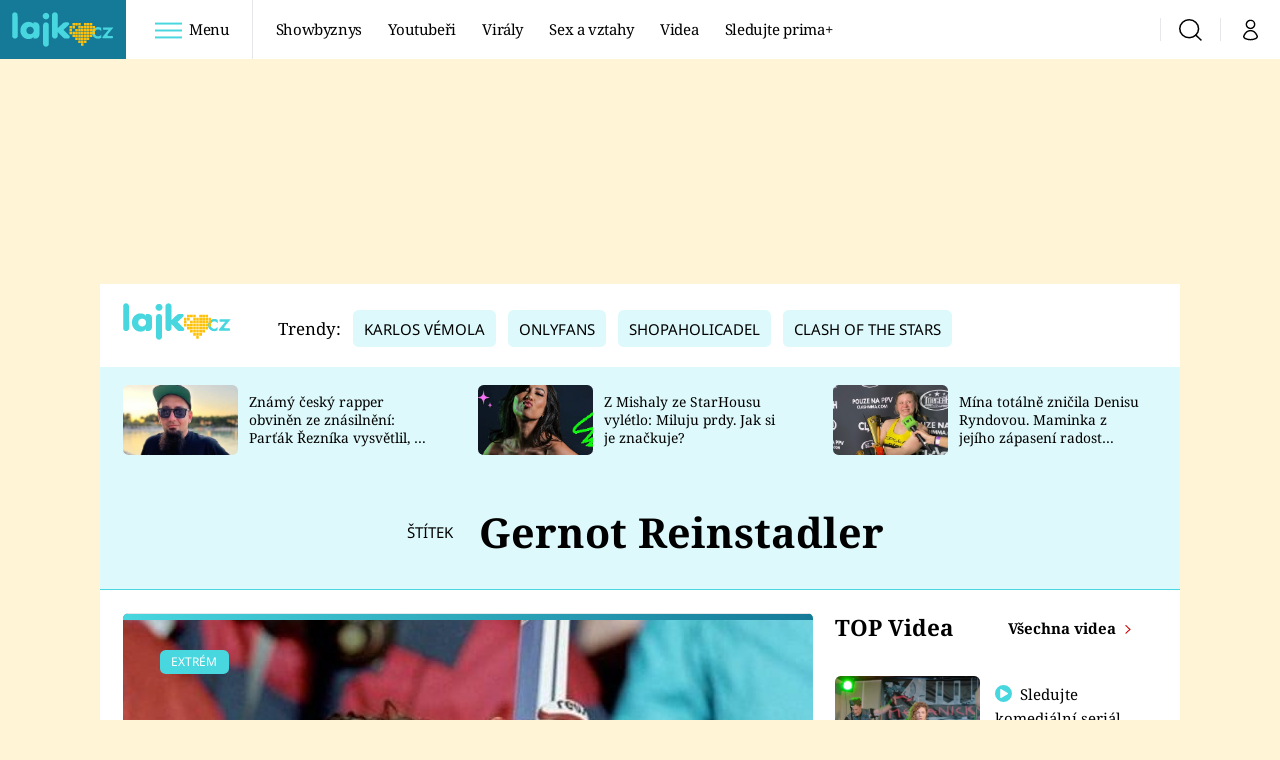

--- FILE ---
content_type: text/css
request_url: https://assets.lajk.iprima.cz/master.d8442574.css
body_size: 23999
content:
@charset "UTF-8";*,:after,:before{--tw-border-spacing-x:0;--tw-border-spacing-y:0;--tw-translate-x:0;--tw-translate-y:0;--tw-rotate:0;--tw-skew-x:0;--tw-skew-y:0;--tw-scale-x:1;--tw-scale-y:1;--tw-pan-x: ;--tw-pan-y: ;--tw-pinch-zoom: ;--tw-scroll-snap-strictness:proximity;--tw-gradient-from-position: ;--tw-gradient-via-position: ;--tw-gradient-to-position: ;--tw-ordinal: ;--tw-slashed-zero: ;--tw-numeric-figure: ;--tw-numeric-spacing: ;--tw-numeric-fraction: ;--tw-ring-inset: ;--tw-ring-offset-width:0px;--tw-ring-offset-color:#fff;--tw-ring-color:rgba(59,130,246,.5);--tw-ring-offset-shadow:0 0 #0000;--tw-ring-shadow:0 0 #0000;--tw-shadow:0 0 #0000;--tw-shadow-colored:0 0 #0000;--tw-blur: ;--tw-brightness: ;--tw-contrast: ;--tw-grayscale: ;--tw-hue-rotate: ;--tw-invert: ;--tw-saturate: ;--tw-sepia: ;--tw-drop-shadow: ;--tw-backdrop-blur: ;--tw-backdrop-brightness: ;--tw-backdrop-contrast: ;--tw-backdrop-grayscale: ;--tw-backdrop-hue-rotate: ;--tw-backdrop-invert: ;--tw-backdrop-opacity: ;--tw-backdrop-saturate: ;--tw-backdrop-sepia: ;--tw-contain-size: ;--tw-contain-layout: ;--tw-contain-paint: ;--tw-contain-style: }::backdrop{--tw-border-spacing-x:0;--tw-border-spacing-y:0;--tw-translate-x:0;--tw-translate-y:0;--tw-rotate:0;--tw-skew-x:0;--tw-skew-y:0;--tw-scale-x:1;--tw-scale-y:1;--tw-pan-x: ;--tw-pan-y: ;--tw-pinch-zoom: ;--tw-scroll-snap-strictness:proximity;--tw-gradient-from-position: ;--tw-gradient-via-position: ;--tw-gradient-to-position: ;--tw-ordinal: ;--tw-slashed-zero: ;--tw-numeric-figure: ;--tw-numeric-spacing: ;--tw-numeric-fraction: ;--tw-ring-inset: ;--tw-ring-offset-width:0px;--tw-ring-offset-color:#fff;--tw-ring-color:rgba(59,130,246,.5);--tw-ring-offset-shadow:0 0 #0000;--tw-ring-shadow:0 0 #0000;--tw-shadow:0 0 #0000;--tw-shadow-colored:0 0 #0000;--tw-blur: ;--tw-brightness: ;--tw-contrast: ;--tw-grayscale: ;--tw-hue-rotate: ;--tw-invert: ;--tw-saturate: ;--tw-sepia: ;--tw-drop-shadow: ;--tw-backdrop-blur: ;--tw-backdrop-brightness: ;--tw-backdrop-contrast: ;--tw-backdrop-grayscale: ;--tw-backdrop-hue-rotate: ;--tw-backdrop-invert: ;--tw-backdrop-opacity: ;--tw-backdrop-saturate: ;--tw-backdrop-sepia: ;--tw-contain-size: ;--tw-contain-layout: ;--tw-contain-paint: ;--tw-contain-style: }
/* ! tailwindcss v3.4.14 | MIT License | https://tailwindcss.com */*,:after,:before{border:0 solid #e5e7eb;box-sizing:border-box}:after,:before{--tw-content:""}:host,html{-webkit-text-size-adjust:100%;font-feature-settings:normal;-webkit-tap-highlight-color:transparent;font-family:Noto Sans,sans-serif;font-variation-settings:normal;line-height:1.5;-moz-tab-size:4;-o-tab-size:4;tab-size:4}body{line-height:inherit;margin:0}hr{border-top-width:1px;color:inherit;height:0}abbr:where([title]){-webkit-text-decoration:underline dotted;text-decoration:underline dotted}h1,h2,h3,h4,h5,h6{font-size:inherit;font-weight:inherit}b,strong{font-weight:bolder}code,kbd,pre,samp{font-feature-settings:normal;font-family:ui-monospace,SFMono-Regular,Menlo,Monaco,Consolas,Liberation Mono,Courier New,monospace;font-size:1em;font-variation-settings:normal}small{font-size:80%}sub,sup{font-size:75%;line-height:0;position:relative;vertical-align:baseline}sub{bottom:-.25em}sup{top:-.5em}table{border-collapse:collapse;border-color:inherit;text-indent:0}button,input,optgroup,select,textarea{font-feature-settings:inherit;color:inherit;font-family:inherit;font-size:100%;font-variation-settings:inherit;font-weight:inherit;letter-spacing:inherit;line-height:inherit;margin:0;padding:0}button,select{text-transform:none}button,input:where([type=button]),input:where([type=reset]),input:where([type=submit]){-webkit-appearance:button;background-color:transparent;background-image:none}:-moz-focusring{outline:auto}:-moz-ui-invalid{box-shadow:none}progress{vertical-align:baseline}::-webkit-inner-spin-button,::-webkit-outer-spin-button{height:auto}[type=search]{-webkit-appearance:textfield;outline-offset:-2px}::-webkit-search-decoration{-webkit-appearance:none}::-webkit-file-upload-button{-webkit-appearance:button;font:inherit}summary{display:list-item}blockquote,dd,dl,figure,h1,h2,h3,h4,h5,h6,hr,p,pre{margin:0}fieldset{margin:0}fieldset,legend{padding:0}menu,ol,ul{list-style:none;margin:0;padding:0}dialog{padding:0}textarea{resize:vertical}input::-moz-placeholder,textarea::-moz-placeholder{color:#9ca3af;opacity:1}input::placeholder,textarea::placeholder{color:#9ca3af;opacity:1}[role=button],button{cursor:pointer}:disabled{cursor:default}audio,canvas,embed,iframe,img,object,svg,video{display:block;vertical-align:middle}img,video{height:auto;max-width:100%}[hidden]:where(:not([hidden=until-found])){display:none}.swiper-full-width{margin-left:-1rem!important;margin-right:-1rem!important;padding-left:1rem!important;padding-right:1rem!important}@media (min-width:768px){.swiper-full-width{margin-left:0!important;margin-right:0!important;padding-left:1.5rem!important;padding-right:1.5rem!important}}.swiper[data-bg=global-light] .swiper-nav-link{--tw-gradient-from:#def9fb var(--tw-gradient-from-position);--tw-gradient-to:rgba(222,249,251,0) var(--tw-gradient-to-position);--tw-gradient-stops:var(--tw-gradient-from),var(--tw-gradient-to)}.swiper[data-bg=global-dark] .swiper-nav-link{--tw-gradient-from:#157a98 var(--tw-gradient-from-position);--tw-gradient-to:rgba(21,122,152,0) var(--tw-gradient-to-position);--tw-gradient-stops:var(--tw-gradient-from),var(--tw-gradient-to)}.swiper[data-bg=white] .swiper-nav-link{--tw-gradient-from:#fff var(--tw-gradient-from-position);--tw-gradient-to:hsla(0,0%,100%,0) var(--tw-gradient-to-position);--tw-gradient-stops:var(--tw-gradient-from),var(--tw-gradient-to)}.swiper .article-vertical-molecule{height:100%}@media (min-width:640px){.swiper{margin-left:0;margin-right:0;width:100%!important}}.carousel-red-arrows .swiper-nav-link button{background-color:transparent}.carousel-red-arrows .swiper-nav-link button .icon:after{background-image:url(/images/arrow-right-red.89fa224e.svg)}.swiper-loop{margin-left:-1rem!important;margin-right:-1rem!important;padding-left:1rem}@media (min-width:640px){.swiper-loop{margin-left:0!important;margin-right:0!important;padding-left:0;padding-right:0}.swiper-loop .swiper-wrapper{margin-left:-6.2rem}}@media (min-width:768px){.swiper-loop{margin-left:0;margin-right:0;width:auto!important}}.swiper-head-section{margin-left:0!important;margin-right:0!important;position:relative!important;width:100%!important}.modal-blocker .text-modal.swiper-head-section .article-primary-molecule,.swiper-head-section .article-primary-molecule,button.btn.swiper-head-section .article-primary-molecule{display:none}.swiper-head-section .article-primary-molecule:first-of-type{display:block}.swiper-button-disabled{opacity:0;pointer-events:none}@media (min-width:768px){.youtuber-slide .article-info-content{width:45%!important}}body,html{font-family:Noto Serif,serif;font-size:.9375em}body{padding-top:59px}@media (min-width:768px){#boxes-listbody,body{padding-top:0}}a{color:inherit;text-decoration:inherit}.link-with-arrow:after{--tw-bg-opacity:1;background-color:rgb(34 197 94/var(--tw-bg-opacity));background:url(/images/arrow-right-red.89fa224e.svg) 50% no-repeat;background-size:6px auto;content:" ";display:inline-block;height:1rem;vertical-align:-3px;width:1rem}.noscroll{overflow:hidden!important}.clear-after:after{clear:both;content:"";display:block}img.keep-image-ratio{aspect-ratio:attr(width)/attr(height);display:inline-block;height:auto;width:100%}.hide-scrollbar{-ms-overflow-style:-ms-autohiding-scrollbar;scrollbar-width:none}.hide-scrollbar::-webkit-scrollbar{display:none}body::-webkit-scrollbar{width:1em}body::-webkit-scrollbar-track{box-shadow:inset 0 0 6px rgba(0,0,0,.3)}body::-webkit-scrollbar-thumb{--tw-bg-opacity:1;background-color:rgb(222 249 251/var(--tw-bg-opacity));border-radius:.5rem}.grecaptcha-badge{display:none!important}img{position:relative;text-indent:-9999px;transition-duration:.15s;transition-property:all;transition-timing-function:cubic-bezier(.4,0,.2,1)}img[loading=lazy]:before{content:" ";display:block;height:100%;left:0;position:absolute;top:0;width:100%}img[loading=lazy],img[loading=lazy]:before{background-color:#f2f2f2;background-image:url(/images/preloader-blue.d68555a5.svg);background-position:50% 54%;background-repeat:no-repeat}img[data-loaded=true],img[data-loaded=true]:before{background:none!important}h1,h2,h3,h4{margin-top:.5rem}h1 .logo-icon,h2 .logo-icon,h3 .logo-icon,h4 .logo-icon{--tw-bg-opacity:1;background-color:rgb(0 0 0/var(--tw-bg-opacity));height:1.5rem;margin-left:.25rem;opacity:1;vertical-align:1px;width:6.5rem}h1 .icon,h2 .icon,h3 .icon,h4 .icon{display:inline-flex;font-size:inherit;margin-right:.625rem}h1 .i-external,h2 .i-external,h3 .i-external,h4 .i-external{font-size:.67rem;vertical-align:1px}h2,h3,h4{margin-bottom:.75rem}h1{font-size:2rem;font-weight:700;line-height:1.25;margin-bottom:1rem}@media (min-width:768px){h1{font-size:2.75rem;line-height:1.375!important;margin-bottom:1.5rem}}h2{font-size:1.35rem}@media (min-width:640px){h2{font-size:1.5rem;line-height:2rem}}@media (min-width:768px){h2{font-size:1.65rem}}h3{font-size:1.25rem}h3,h4{line-height:1.75rem}h4{font-size:1.125rem}.main-title{margin-bottom:1.5rem;text-align:left;text-transform:uppercase}.icheckbox_minimal-blue.disabled{background-position:-60px 0;cursor:default}.icheckbox_minimal-blue.checked.disabled{background-position:-80px 0}.iradio_minimal-blue.disabled{background-position:-160px 0;cursor:default}.iradio_minimal-blue.checked.disabled{background-position:-180px 0}.container{width:100%}@media (min-width:640px){.container{max-width:none;width:640px}}@media (min-width:768px){.container{width:768px}}@media (min-width:992px){.container{width:992px}}@media (min-width:1080px){.container{width:1080px}}.main-container{position:relative}.main-inner-wrapper{--tw-bg-opacity:1;background-color:rgb(255 255 255/var(--tw-bg-opacity));padding-bottom:.25rem}.with-gate-ad{background-color:rgba(255,193,7,.169)!important}.with-gate-ad .main-container{margin-left:auto;margin-right:auto;max-width:none;width:auto}@media (min-width:1080px){.with-gate-ad .main-container{width:1080px}}.icon{display:inline-block;font-size:1rem;height:1em}.line-clamp .icon,.line-clamp-1 .icon,.line-clamp-2 .icon,.line-clamp-3 .icon{display:inline-flex}.icon:after{background-size:100% 100%;content:" ";display:inline-block;font-size:inherit;height:1em}.icon.i-arrow-down:after,.icon.i-right:after{background-image:url(/images/arrow-down-white.b90e81b0.svg);width:1.625em}.icon.i-right:after{--tw-rotate:-90deg;transform:translate(var(--tw-translate-x),var(--tw-translate-y)) rotate(var(--tw-rotate)) skewX(var(--tw-skew-x)) skewY(var(--tw-skew-y)) scaleX(var(--tw-scale-x)) scaleY(var(--tw-scale-y))}.icon.i-arrow-down-red:after{background-image:url(/images/arrow-down-red.34da1124.svg);width:.619047619em}.icon.i-arrow-right-red:after{background-image:url(/images/arrow-right-red.89fa224e.svg);width:.619047619em}.icon.i-arrow-right:after{background-image:url(/images/arrow-right-white.81e80b5e.svg);width:.619047619em}.icon.i-arrow-right-black:after{background-image:url(/images/arrow-right-black.8a25783a.svg);width:.5454545455em}.icon.i-breadcrumbs-divider:after{background-image:url(/images/breadcrumbs-divider.240d5bb4.svg);width:.625em}.icon.i-burger-menu:after{background-image:url(/images/burger-menu.d7302544.svg);width:1.5714285714em}.icon.i-burger-menu-white:after{background-image:url(/images/burger-menu-white.5bcda967.svg);width:1.5714285714em}.icon.i-link-out:after{background-image:url(/images/link-out-grey.1f5af9b4.svg);width:1.1333333333em}.icon.i-close:after{background-image:url(/images/close-white.3d98c9ca.svg);width:1em}.icon.i-clock:after{background-image:url(/images/clock.6ead1708.svg);width:1em}.icon.i-copy:after{background-image:url(/images/copy.b5dcc305.svg);width:1em}.icon.i-copy-red:after{background-image:url(/images/copy-red.9d4e96ae.svg);width:1em}.icon.i-discuss:after{background-image:url(/images/discuss.7c5aa670.svg);width:.9047619048em}.icon.i-discuss-red:after{background-image:url(/images/discuss-red.15c8f00e.svg);width:.9047619048em}.icon.i-discuss-white:after{background-image:url(/images/discuss-white.006f7fe5.svg);width:.9047619048em}.icon.i-info:after{background-image:url(/images/info.c55fbc31.svg);width:.4117647059em}.icon.i-infobox-global-light:after{background-image:url(/images/infobox.3d4bd2c0.svg);width:1em}.icon.i-facebook:after{background-image:url(/images/facebook.00b63715.svg);width:.7727272727em}.icon.i-facebook-red:after{background-image:url(/images/facebook-red.0f4176b2.svg);width:.7727272727em}.icon.i-facebook-square:after{background-image:url(/images/facebook-square.f93d3946.svg);width:1em}.icon.i-instagram-square:after{background-image:url(/images/instagram-square.2824144f.svg);width:1em}.icon.i-social-x-square:after{background-image:url(/images/social-x-square.4fa17cd1.svg);width:1em}.icon.i-youtube-square:after{background-image:url(/images/youtube-square.95c2fae8.svg);width:1em}.icon.i-logout:after{background-image:url(/images/logout.5249fcf6.svg);width:1em}.icon.i-pinterest:after{background-image:url(/images/pinterest.fdd15e2f.svg);width:.5454545455em}.icon.i-pinterest-red:after{background-image:url(/images/pinterest-red.6c877817.svg);width:.5454545455em}.icon.i-play:after{background-image:url(/images/play-red.be67741a.svg);width:1em}.icon.i-quotation:after{background-image:url(/images/quotation.85178c3f.svg);width:1.1111111111em}.icon.i-search:after{background-image:url(/images/search-black.81f7f693.svg);width:1em}.icon.i-search.i-red:after{background-image:url(/images/search-red.24c512ec.svg)}.icon.i-search.i-red-thin:after{background-image:url(/images/search-red-thin.eac2c9cc.svg)}.icon.i-search.i-gray:after{background-image:url(/images/search-gray.c75cb3df.svg)}.icon.i-user:after{background-image:url(/images/user-black.71c007d9.svg);width:.6666666667em}.icon.i-user-red:after{background-image:url(/images/user-red.3ed09b4e.svg);width:.6666666667em}.icon.i-user.i-white:after{background-image:url(/images/user-white.494f3775.svg)}.icon.i-user-filled:after{background-image:url(/images/user-full-red.2c9f0c0c.svg);width:.6666666667em}.icon.i-price-tag:after{background-image:url(/images/price-tag.4ed9dd30.svg);width:.9318181818em}.icon.i-print-test:after{background-image:url(/images/print-test.b22e11d9.svg);width:.7045454545em}.icon.i-flyers:after{background-image:url(/images/flyers.4b9f7d5b.svg);width:1.1578947368em}.icon.i-magazine:after{background-image:url(/images/magazine.a23f55e4.svg);width:.75em}.icon.i-share:after{background-image:url(/images/share-red.8b6b979c.svg);width:.8461538462em}.icon.i-copy-red-share:after{background-image:url(/images/copy-red-share.433ca3a3.svg);width:1em}.icon.i-facebook-red-share:after{background-image:url(/images/facebook-red-share.da194b16.svg);width:.5454545455em}.icon.i-social-x-global-share:after{background-image:url(/images/social-x-global.a6920842.svg);width:1.2222222222em}.icon.i-pinterest-red-share:after{background-image:url(/images/pinterest-red-share.c9b15fff.svg);width:.7272727273em}.icon.i-settings:after{background-image:url(/images/settings.022a0fbe.svg);width:.9565217391em}.icon.i-external:after{background-image:url(/images/external.328d63f2.svg);width:1em}.i-photos-counter{background-image:url([data-uri]);background-position:50%;background-repeat:no-repeat;background-size:100%;height:1.25rem;width:1.25rem}.line-clamp-1,.line-clamp-2,.line-clamp-3,.line-clamp-4{-webkit-box-orient:vertical;display:-webkit-box;overflow:hidden}
/*! purgecss start ignore !*/#mailkit_overlay,#mailkit_overlay_bar,#mailkit_overlay_msg{background-color:rgba(0,0,0,.5);height:100%;left:0;opacity:0;position:fixed;top:0;width:100%;z-index:999}#mailkit_overlay_msg{z-index:9999}.noscript-page-wrapper{align-items:center;background:hsla(0,0%,80%,.8);display:flex;height:100%;justify-content:center;position:absolute;text-align:center;width:100%;z-index:50}.noscript-page-wrapper .message{--tw-bg-opacity:1;--tw-text-opacity:1;--tw-shadow:0 25px 50px -12px rgba(0,0,0,.25);--tw-shadow-colored:0 25px 50px -12px var(--tw-shadow-color);background-color:rgb(209 213 219/var(--tw-bg-opacity));border-radius:.375rem;box-shadow:var(--tw-ring-offset-shadow,0 0 #0000),var(--tw-ring-shadow,0 0 #0000),var(--tw-shadow);color:rgb(0 0 0/var(--tw-text-opacity));font-size:1.875rem;font-weight:700;line-height:2.25rem;margin-left:1rem;margin-right:1rem;max-width:768px;padding:2.5rem}.video-js-responsive-container .video-js{height:100%!important;left:0;position:absolute;top:0;width:100%!important}.link-preview-asset .image-link{display:block;position:relative}.link-preview-asset .image-link img{min-height:10rem}@media (min-width:768px){.link-preview-asset .image-link img{min-height:15rem}}.link-preview-asset .link-preview-title .icon{font-size:1.875rem;line-height:2.25rem;margin-right:.5rem;margin-top:.5rem;position:absolute;right:0;top:0}.one-related-article .article-info-content,.related-articles .article-vertical-molecule .article-info-content{padding-left:0!important;padding-right:0!important}.teaser-asset .image-link{display:block;position:relative}.teaser-asset .image-link:hover{opacity:.95}@media (min-width:768px){.teaser-asset .image-link{padding-right:2rem;width:66.666667%}}@media (min-width:1080px){.teaser-asset .image-link{padding-right:1rem}}.teaser-asset .image-link img{min-height:10rem}@media (min-width:768px){.teaser-asset .image-link img{min-height:15rem}}.teaser-asset .play-icon-wrapper{left:50%;margin-left:-2rem;margin-top:-2rem;pointer-events:none;position:absolute;top:50%}@media (min-width:640px){.teaser-asset .play-icon-wrapper{margin-left:-2.5rem;margin-top:-2.5rem}}.video-preview-asset .image-link{display:block;position:relative}.video-preview-asset .image-link img{min-height:10rem}@media (min-width:768px){.video-preview-asset .image-link img{min-height:15rem}}.video-preview-asset .play-icon-wrapper{left:50%;margin-left:-2rem;margin-top:-2rem;pointer-events:none;position:absolute;top:50%}@media (min-width:640px){.video-preview-asset .play-icon-wrapper{margin-left:-2.5rem;margin-top:-2.5rem}}.video-preview-asset .video-preview-title .icon{font-size:1.875rem;line-height:2.25rem;margin-right:.5rem;margin-top:.5rem;position:absolute;right:0;top:0}.atom-article-photos-counter{--tw-bg-opacity:1;background-color:rgb(72 214 223/var(--tw-bg-opacity));border-radius:.375rem;bottom:10px;display:flex;left:.75rem;padding-left:.25rem;padding-right:.25rem;position:absolute;z-index:20}.atom-article-photos-counter .photo-icon{align-items:center;display:flex;height:2rem;padding-left:.25rem;padding-right:.25rem}.atom-article-photos-counter .photo-icon img{--tw-scale-x:1!important;--tw-scale-y:1!important;transform:translate(var(--tw-translate-x),var(--tw-translate-y)) rotate(var(--tw-rotate)) skewX(var(--tw-skew-x)) skewY(var(--tw-skew-y)) scaleX(var(--tw-scale-x)) scaleY(var(--tw-scale-y))!important}.atom-article-photos-counter .photos-counter-inner-wrapper{--tw-text-opacity:1;align-items:center;color:rgb(255 255 255/var(--tw-text-opacity));display:flex;font-size:.875rem;font-weight:700;line-height:1.25rem;padding-left:.25rem;padding-right:.25rem}.article-primary-molecule .atom-article-photos-counter{margin-bottom:.75rem;margin-top:.75rem;position:static;width:8.2rem}.article-vertical-molecule .atom-article-photos-counter{left:auto;right:10px}.button,.embed-survey .btn{align-items:center;border-radius:.375rem;border-width:2px;display:inline-flex;font-size:.9rem;line-height:1.5rem;padding-bottom:.875rem;padding-top:.875rem;text-transform:uppercase}.button .i-play,.embed-survey .btn .i-play{margin-right:1rem}.button.loading:before{background-image:url(/images/preloader-white.0ccd831c.svg);background-size:contain;content:"";height:1.25rem;margin-right:.5rem;width:1.25rem}.button-global,.embed-survey .btn{--tw-bg-opacity:1;background-color:rgb(72 214 223/var(--tw-bg-opacity));border-style:none;padding-left:1.5rem;padding-right:1.5rem}.button-global:hover,.embed-survey .btn:hover{opacity:.8}.button-small .button{font-size:.75rem;line-height:1rem;padding:.75rem 1rem}.button-play-transparent .icon{margin-right:.375rem}.button-full .button{justify-content:center;width:100%}.button .i-external{margin-left:.5rem;margin-top:-4px}.loading{pointer-events:none;position:relative}.loading :not(.loader){visibility:hidden}.loading .loader{visibility:visible}.loader{animation:load8 1.1s linear infinite;border:3px solid #48d6df;border-left-color:#def9fb;border-radius:50%;height:20px;left:calc(50% - 10px);position:absolute;top:calc(50% - 10px);visibility:hidden;width:20px}@keyframes load8{0%{transform:rotate(0deg)}to{transform:rotate(1turn)}}.load-more-button{margin-bottom:2rem;margin-top:2rem;text-align:center}.external-icon,.i-external{margin-left:.25rem}.line-clamped .external-icon{position:absolute}.article-horizontal-molecule .line-clamped .external-icon{bottom:0;right:-5px}.article-vertical-molecule .line-clamped{padding-right:1rem}.article-vertical-molecule .line-clamped .i-external{bottom:8px;position:absolute;right:0}.input-atom::-moz-placeholder{--tw-text-opacity:1;color:rgb(0 0 0/var(--tw-text-opacity))}.input-atom::placeholder{--tw-text-opacity:1;color:rgb(0 0 0/var(--tw-text-opacity))}.logo-icon{--tw-bg-opacity:1;background-color:rgb(21 122 152/var(--tw-bg-opacity));display:inline-block;height:1.3rem;-webkit-mask-position:center left;mask-position:center left;-webkit-mask-repeat:no-repeat;mask-repeat:no-repeat;mask-size:contain;-webkit-mask-size:contain;opacity:.4;vertical-align:1px;width:7rem}.logo-autosalon{-webkit-mask-image:url(/images/autosalon.e7684548.svg);mask-image:url(/images/autosalon.e7684548.svg)}.logo-prima-cool{height:1.2rem;margin-top:.25rem;-webkit-mask-image:url(/images/prima-cool.006e63f4.svg);mask-image:url(/images/prima-cool.006e63f4.svg)}.logo-prima-cnn-news{height:1.2rem;margin-top:.25rem;-webkit-mask-image:url(/images/prima-cnn-news.8ae66bc1.svg);mask-image:url(/images/prima-cnn-news.8ae66bc1.svg)}.logo-prima-doma{height:1.1rem;margin-top:.25rem;-webkit-mask-image:url(/images/prima-doma.aef6d89d.svg);mask-image:url(/images/prima-doma.aef6d89d.svg)}.logo-prima-fresh{-webkit-mask-image:url(/images/prima-fresh.17b0b8c7.svg);mask-image:url(/images/prima-fresh.17b0b8c7.svg)}.logo-iprima{margin-top:.25rem;-webkit-mask-image:url(/images/iprima.44bb8f6f.svg);mask-image:url(/images/iprima.44bb8f6f.svg)}.logo-lajk{margin-top:.25rem;-webkit-mask-image:url(/images/lajk.293b428e.svg);mask-image:url(/images/lajk.293b428e.svg)}.logo-prima-living{margin-top:.25rem;-webkit-mask-image:url(/images/prima-living.c718436a.svg);mask-image:url(/images/prima-living.c718436a.svg)}.logo-prima-max{margin-top:.25rem;-webkit-mask-image:url(/images/prima-max.b697467f.svg);mask-image:url(/images/prima-max.b697467f.svg)}.logo-prima-zeny{-webkit-mask-image:url(/images/prima-zeny.0e8afdfc.svg);mask-image:url(/images/prima-zeny.0e8afdfc.svg)}.logo-prima-zoom{margin-top:.25rem;-webkit-mask-image:url(/images/prima-zoom.208c57d8.svg);mask-image:url(/images/prima-zoom.208c57d8.svg)}.logo-playboy{-webkit-mask-image:url(/images/playboy.fd826c75.svg);mask-image:url(/images/playboy.fd826c75.svg)}.navbar-link .icon{bottom:-.25rem;margin-right:.125rem;position:relative}.navbar-login-button{--tw-border-opacity:1!important;border-color:rgb(222 249 251/var(--tw-border-opacity))!important;border-width:1px 0!important;display:flex!important;margin-bottom:1rem!important;margin-left:-1rem!important;margin-right:-1rem!important;padding:1.5rem 1rem!important}@media (min-width:992px){.modal-blocker .navbar-login-button.text-modal,button.navbar-login-button.btn{display:none!important}}@media (min-width:640px){.navbar-login-button{margin-left:-2rem!important;margin-right:-2rem!important;padding-left:2rem!important;padding-right:2rem!important}}@media (min-width:992px){.navbar-login-button{display:none!important}}.navbar-login-button .icon{font-size:1.5rem;line-height:2rem;margin-right:1rem}.navbar-menu-heading-toggle .icon{margin-right:.5rem}.navbar-menu-search-input::-moz-placeholder{--tw-text-opacity:1;color:rgb(21 122 152/var(--tw-text-opacity))}.navbar-menu-search-input::placeholder{--tw-text-opacity:1;color:rgb(21 122 152/var(--tw-text-opacity))}progress{--tw-text-opacity:1;background-color:transparent;color:rgb(72 214 223/var(--tw-text-opacity));height:.32rem}progress::-moz-progress-bar{--tw-bg-opacity:1;background-color:rgb(72 214 223/var(--tw-bg-opacity))}progress::-webkit-progress-bar{background-color:transparent}progress::-webkit-progress-value{--tw-bg-opacity:1;background-color:rgb(72 214 223/var(--tw-bg-opacity))}.subcategory-link-atom.active{--tw-border-opacity:1;--tw-text-opacity:1;border-color:rgb(72 214 223/var(--tw-border-opacity));border-bottom:2px solid;color:rgb(72 214 223/var(--tw-text-opacity))}.tag{border-radius:.375rem;border-width:1px;display:inline-block;font-family:Noto Sans,sans-serif;padding-bottom:.2rem;padding-top:.2rem;text-transform:uppercase;white-space:nowrap}a>.tag{cursor:pointer}a:hover>.tag{opacity:.9}a:hover>.tag-global-light{--tw-brightness:brightness(.9);filter:var(--tw-blur) var(--tw-brightness) var(--tw-contrast) var(--tw-grayscale) var(--tw-hue-rotate) var(--tw-invert) var(--tw-saturate) var(--tw-sepia) var(--tw-drop-shadow);opacity:1}.tag-global{--tw-bg-opacity:1;--tw-text-opacity:1;background-color:rgb(72 214 223/var(--tw-bg-opacity));border-style:none;color:rgb(255 255 255/var(--tw-text-opacity))}.tag-global-light{color:#000!important;padding-bottom:.5rem;padding-top:.5rem}.tag-small{font-size:.8rem;line-height:1.25rem}.tag-big,.tag-small{padding-left:.75rem;padding-right:.75rem}.tag-big{font-family:Noto Serif,serif;font-size:1rem;font-weight:400;line-height:1.5rem;text-transform:none}.tag-global-light{--tw-bg-opacity:1;--tw-text-opacity:1;background-color:rgb(222 249 251/var(--tw-bg-opacity));border-style:none;color:rgb(72 214 223/var(--tw-text-opacity));font-family:Noto Sans,sans-serif;font-style:normal;text-transform:uppercase}.molecule-article-author .author-image{border-radius:9999px!important;height:6rem!important;margin-right:1.25rem!important;-o-object-fit:cover!important;object-fit:cover!important;width:6rem!important}.molecule-article-footer .tag{font-size:.8rem;margin-bottom:.5rem;margin-right:.25rem;padding-bottom:0;padding-top:0}.molecule-article-footer .button{font-size:.875rem;line-height:1.25rem;padding-left:.75rem;padding-right:.75rem}@media (min-width:768px){.molecule-article-footer .button{font-size:1rem;line-height:1.5rem}}.share-links-submenu{height:0;overflow:hidden}.share-button:hover .share-links-submenu{height:auto;opacity:1}.share-links-submenu a{font-style:normal;text-transform:none}.share-links-submenu .arrow-up,.share-links-submenu .inner-arrow{display:inline-block;height:0;position:absolute;top:0;width:0}.share-links-submenu .arrow-up{border-bottom:5px solid #ffe4e8;border-left:5px solid transparent;border-right:5px solid transparent;left:50%;margin-top:.25rem}.share-links-submenu .inner-arrow{border-bottom:4px solid #fff;border-left:4px solid transparent;border-right:4px solid transparent;margin-left:-4px;margin-top:1px}.article-image-wrapper .tag{bottom:1.5rem;left:1.25rem;position:absolute}.article-no-tag .tag,.article-no-tag .tag-wrapper,.modal-blocker .text-modal .article-no-tag .tag-wrapper,.modal-blocker .text-modal.article-no-tag .tag,button.btn .article-no-tag .tag-wrapper,button.btn.article-no-tag .tag{display:none}.article-rounded-image .article-image{border-radius:.375rem}.article-small .article-title{font-size:1rem!important;line-height:1.5rem!important}.article-small .article-image{min-height:4rem!important}.article-small .play-icon-wrapper{margin-left:-1rem;margin-top:-1rem}.article-small .i-play{font-size:1.875rem;line-height:2.25rem}.article-primary-not-full .article-primary-molecule{border-radius:.375rem}.article-primary-not-full .article-primary-molecule .article-primary-image-wrapper{height:27rem}@media (min-width:640px){.article-primary-not-full .article-primary-molecule .article-primary-image-wrapper{height:30rem}}.aside-articles .article-vertical-molecule{margin-bottom:.75rem;width:100%}@media (min-width:768px){.aside-articles .article-vertical-molecule{margin-bottom:0}}.aside-articles .article-vertical-molecule .article-image-wrapper{height:auto}.aside-articles .article-vertical-molecule .article-image{height:auto;min-height:10rem}.aside-articles .article-vertical-molecule .article-info-content{background-color:transparent;padding:.5rem 0}@media (min-width:768px){.aside-articles .article-vertical-molecule .article-info-content{padding-bottom:1.25rem}}.aside-articles .article-vertical-molecule .article-title{font-style:normal;font-weight:700}.aside-articles .article-horizontal-molecule{background-color:transparent;flex-direction:row;margin-bottom:1rem}.aside-articles .article-horizontal-molecule .article-image-wrapper{margin-right:1rem}.aside-articles .article-horizontal-molecule .article-info-content{padding-right:0}.aside-articles .article-horizontal-molecule .smaller-article-heading{flex:1 1 auto;margin-right:1rem;min-height:0}.aside-articles .article-horizontal-molecule .article-title .icon{display:inline-flex}.aside-articles .article-horizontal-molecule .article-title{-webkit-box-orient:vertical;-webkit-line-clamp:3;display:-webkit-box;overflow:hidden}@media (min-width:768px){.aside-articles .article-small{margin-right:-1rem}}@media (min-width:1080px){.aside-articles .article-small{margin-right:-2rem}}.aside-articles .article-small .play-icon-wrapper{margin-left:-1rem;margin-top:-1rem}.aside-articles .article-small .play-icon-wrapper .icon{font-size:1.125rem!important;line-height:1.75rem!important}.article-horizontal-molecule{align-items:center;border-radius:.375rem;display:flex;flex-direction:column;margin-bottom:1.75rem;width:100%}@media (min-width:640px){.article-horizontal-molecule{--tw-bg-opacity:1;background-color:rgb(255 255 255/var(--tw-bg-opacity));flex-direction:row}}@media (min-width:768px){.article-horizontal-molecule{margin-bottom:1.5rem}}.article-horizontal-molecule .smaller-article-heading{border-radius:.375rem;display:block;margin-bottom:1rem;overflow:hidden;position:relative;width:100%}@media (min-width:640px){.article-horizontal-molecule .smaller-article-heading{margin-bottom:0;margin-right:1rem;width:50%}}@media (min-width:768px){.article-horizontal-molecule .smaller-article-heading{aspect-ratio:2/1}}.article-horizontal-molecule .smaller-article-heading{font-size:1.05rem;line-height:1.3;min-height:10rem}.article-horizontal-molecule .article-image{border-radius:.25rem;height:100%;max-height:150px;min-height:10rem;-o-object-fit:cover;object-fit:cover;width:100%}.article-horizontal-molecule .play-icon-wrapper{left:50%;margin-left:-1.5rem;margin-top:-1.5rem;pointer-events:none;position:absolute;top:50%;z-index:20}.article-horizontal-molecule .article-info-content{width:100%}@media (min-width:640px){.article-horizontal-molecule .article-info-content{width:58.333333%}}.article-horizontal-molecule .logo-wrapper{padding-left:.5rem;width:100%}.article-horizontal-molecule .logo-wrapper img{max-height:100%}.article-horizontal-molecule .article-title{font-size:1.25rem;line-height:1.75rem;line-height:1.375;margin-bottom:0;margin-top:0;padding:0 12px 0 0;position:relative}.article-horizontal-molecule .article-title a:hover{text-decoration-line:underline}.article-horizontal-molecule .article-title .play-icon-wrapper{display:inline-block;margin:0;position:static;vertical-align:-2px}.article-horizontal-molecule .article-title .play-icon-wrapper .icon{font-size:1.25rem;line-height:1.75rem;margin-right:.25rem}.article-primary-molecule .top-line{--tw-gradient-from:#48d6df var(--tw-gradient-from-position);--tw-gradient-to:rgba(72,214,223,0) var(--tw-gradient-to-position);--tw-gradient-stops:var(--tw-gradient-from),var(--tw-gradient-to);--tw-gradient-to:#157a98 var(--tw-gradient-to-position);background-image:linear-gradient(to right,var(--tw-gradient-stops));display:block;height:.5rem;left:0;position:absolute;top:0;width:100%;z-index:10}.article-primary-image-wrapper{height:33.5rem}@media (min-width:640px){.article-primary-image-wrapper{height:30rem}}.article-primary-molecule .i-play{margin-right:.25rem;vertical-align:-4px}@media (min-width:768px){.article-primary-image-wrapper-2{height:30rem}}.article-main-category-tag{left:0;margin-left:1.25rem;margin-top:1.25rem;position:absolute;top:0;z-index:10}@media (min-width:640px){.article-main-category-tag{margin-left:2.5rem;margin-top:2.5rem}}.article-vertical-molecule{border-radius:.375rem;display:flex;flex-direction:column;flex-shrink:1!important;max-width:100%;overflow:hidden;width:100%!important}.article-vertical-molecule .video-image-wrapper{display:block;position:relative}.article-vertical-molecule .article-image,.article-vertical-molecule .article-image-wrapper{height:186px}.article-vertical-molecule .article-image-wrapper{display:block;overflow:hidden}.article-vertical-molecule .article-image{-o-object-fit:cover;object-fit:cover;width:100%}.article-vertical-molecule .play-icon-wrapper{left:50%;margin-left:-1.5rem;margin-top:-1.5rem;pointer-events:none;position:absolute;top:50%;z-index:20}.article-vertical-molecule .tag{z-index:20}.article-vertical-molecule .article-info-content{--tw-bg-opacity:1;background-color:rgb(255 255 255/var(--tw-bg-opacity));display:flex;flex-direction:column;height:100%;padding:1rem}.article-vertical-molecule .article-title{margin:0}.article-vertical-molecule .article-title a:hover{text-decoration-line:underline}.article-vertical-molecule .article-title .play-icon-wrapper{display:inline-block;margin:0;position:static;vertical-align:-2px}.article-vertical-molecule .article-title .play-icon-wrapper .icon{font-size:1.25rem;line-height:1.75rem;margin-right:.25rem}.article-vertical-molecule .external-icon{margin-left:.5rem}#lajk-articles-to-domain .article-vertical-molecule.swiper-slide,#lajk-articles-to-topic .article-vertical-molecule.swiper-slide,#lajk-for-you .article-vertical-molecule.swiper-slide,.article-detail-content .swiper .article-vertical-molecule.swiper-slide,.swiper-articles .article-vertical-molecule.swiper-slide{flex-shrink:0!important;height:auto!important;margin-right:20px;width:20rem!important}.card-molecule{--tw-text-opacity:1;border-radius:.375rem;color:rgb(255 255 255/var(--tw-text-opacity));font-family:Noto Sans,sans-serif;overflow:hidden;position:relative}.card-molecule:hover{opacity:.95}.card-molecule{height:18rem!important;width:11rem!important}.card-small-header{display:block;height:18rem;width:12rem}.card-small-image{height:100%;-o-object-fit:cover;object-fit:cover;width:100%}.card-small-content{--tw-gradient-from:#000 var(--tw-gradient-from-position);--tw-gradient-to:transparent var(--tw-gradient-to-position);--tw-gradient-stops:var(--tw-gradient-from),var(--tw-gradient-to);background-image:linear-gradient(to top,var(--tw-gradient-stops));bottom:0;height:14.25rem;left:0;padding:6rem 1rem 1rem;position:absolute;width:100%}.card-small-heading{display:block;font-family:Noto Serif,serif;font-size:1.25rem;font-style:normal;font-weight:700;line-height:1.75rem;line-height:1.375;margin-bottom:.25rem;margin-top:.1rem;padding-left:0}.molecule-category .category-image-wrapper{flex:0 0 10em}@media (min-width:320px){.molecule-category .category-image-wrapper{flex:0 0 12em}}.molecule-category .category-recipes-count{line-height:2rem}.content-header{--tw-bg-opacity:1;background-color:rgb(241 253 255/var(--tw-bg-opacity));padding:.75rem 1rem;position:relative;text-align:center}@media (min-width:768px){.content-header{padding-bottom:2rem;padding-top:2rem;text-align:left}}.content-header .title{line-height:1.25;margin-bottom:.5rem;text-align:center}@media (min-width:768px){.content-header .title{font-size:2.6rem;margin:auto;max-width:60%}}.content-header .subtitle{--tw-text-opacity:1;color:rgb(72 214 223/var(--tw-text-opacity));font-size:1.125rem;font-weight:700;line-height:1.75rem;margin-top:.5rem;text-align:center}@media (min-width:768px){.content-header .subtitle{font-size:1.5rem;line-height:2rem}}.content-header .subtitle .icon{margin-left:.5rem;margin-right:.5rem}@media (min-width:768px){.content-header .share-button{margin-right:2.5rem;margin-top:2.5rem;position:absolute;right:0;top:0}}.content-header.with-border{--tw-border-opacity:1;border-bottom-width:1px;border-color:rgb(21 122 152/var(--tw-border-opacity))}.content-header.smaller-titles .title{font-size:1.875rem;line-height:2.25rem}.content-header.smaller-titles .subtitle{font-size:1.0625rem}@media (min-width:768px){.content-header.smaller-titles .subtitle{font-size:1.25rem;line-height:1.75rem}}.header-molecule>nav{padding-top:.1rem}@media (min-width:992px){#boxes-list.header-molecule>nav,.header-molecule>nav{padding-top:0}}.header-molecule .logo-atom{padding-bottom:.75rem;padding-left:.5rem;padding-top:.25rem;width:160px}@media (min-width:992px){.header-molecule .logo-atom{padding-bottom:0;padding-left:0;padding-top:0}}:root{--login-box-bg:#def9fb;--login-box-border:#167a98;--login-box-title:#167a98;--login-box-subtitle:#0f0f0f;--login-box-btn-bg:#167a98;--login-box-btn-text:#fff;--login-box-note:#4f5862;--login-box-link:#4f5862}.login-box{box-sizing:border-box;margin-right:1.5rem;max-width:550px;overflow:visible;position:relative;text-align:center;z-index:10}@media (min-width:768px){.login-box{margin-left:1.5rem;margin-right:3rem}}.login-box-inner-wrapper{background-color:var(--login-box-bg);border-color:var(--login-box-border);border-radius:1rem;border-style:solid;border-width:3px;margin:2rem auto;padding:.75rem 1.5rem;position:relative;z-index:20}.login-box-title{color:var(--login-box-title)!important;display:block;font-size:20px;font-weight:700;line-height:29px;margin:0 0 .5rem;margin-left:auto!important;margin-right:auto!important;max-width:80%!important}@media (min-width:768px){.login-box-title{font-size:28px;line-height:42px}}.login-box-subtitle{font-size:1rem;line-height:1.5rem;margin-bottom:2rem;margin-left:auto;margin-right:auto;max-width:90%}@media (min-width:768px){.login-box-subtitle{font-size:1.25rem;line-height:1.75rem}}.login-box-subtitle{color:var(--login-box-subtitle);font-weight:600;line-height:24px}@media (min-width:768px){.login-box-subtitle{line-height:30px}}.login-box-btn{background-color:var(--login-box-btn-bg);border-radius:.5rem;border-width:0;color:var(--login-box-btn-text);cursor:pointer;font-size:14px;font-weight:600;padding:.75rem 2rem;transition-duration:.15s;transition-property:opacity;transition-timing-function:cubic-bezier(.4,0,.2,1)}@media (min-width:768px){.login-box-btn{font-size:16px}}.login-box-btn:hover{opacity:.9}.login-box-note{font-size:.75rem;line-height:1rem;margin-left:auto;margin-right:auto;margin-top:.75rem;max-width:200px}@media (min-width:768px){.login-box-note{max-width:260px}}.login-box-note{color:var(--login-box-note);line-height:18px}.login-box-link{text-decoration-line:underline}.login-box-link:hover{text-decoration-line:none}.login-box-link{color:var(--login-box-link);font-weight:600}.login-box-quote{height:auto;max-width:50px;pointer-events:none;position:absolute;-webkit-user-select:none;-moz-user-select:none;user-select:none;z-index:40}@media (min-width:768px){.login-box-quote{max-width:none}}.quote-left{bottom:-10px;left:-10px}@media (min-width:768px){.quote-left{left:-30px}}.quote-right{right:-20px;top:-10px}@media (min-width:768px){.quote-right{right:-40px}}.login-box-tail{height:180px;margin-top:14px;overflow:hidden;pointer-events:none;position:absolute;right:-63px;top:0;-webkit-user-select:none;-moz-user-select:none;user-select:none;width:66px;z-index:30}@media (min-width:768px){.login-box-tail{margin-top:3px;right:-50px;width:53px}}.login-box-tail picture{position:absolute;top:-70px}@media (min-width:768px){.login-box-tail picture{position:static}}.login-box-tail img{max-width:none;pointer-events:none;position:absolute;right:0;top:0;-webkit-user-select:none;-moz-user-select:none;user-select:none}.discussion-page .main-container{overflow:hidden}@media (min-width:768px){.discussion-page .main-container{overflow:auto}}.modal-blocker{background-color:#000;background-color:rgba(0,0,0,.75);bottom:0;box-sizing:border-box;height:100%;left:0;overflow:auto;padding:20px;position:fixed;right:0;text-align:center;top:0;width:100%;z-index:9999}.modal-blocker:before{content:"";display:inline-block;height:100%;margin-right:-.05em;vertical-align:middle}.modal-blocker .text-modal{background:#fff;border-radius:8px;box-sizing:border-box;display:inline-block;max-width:500px;padding:15px 30px;position:relative;text-align:left;vertical-align:middle;width:90%;z-index:2}.modal-blocker .text-modal.hidden{display:none}.modal-blocker .dynamic-text-alert .modal-footer .btn{float:right}.navbar-login-popup ul{background-color:rgba(21,122,152,.97)}.navbar-login-popup .i-settings{font-size:1.6rem}.navbar-login-popup .i-photo-header{margin-left:-.25rem}.navbar-login-popup .not-logged-in .login-item-label{font-size:1.35rem;margin-bottom:.5rem}.navbar-login-popup .not-logged-in .login-item-description{--tw-text-opacity:1;background:url(/images/arrow-right-red.89fa224e.svg) 100% no-repeat;background-size:5px auto;color:rgb(255 255 255/var(--tw-text-opacity));display:inline-block;font-size:1rem;font-weight:700;line-height:1.5rem;padding-right:1rem;width:auto}.navbar-login-popup .not-logged-in .navbar-login-popup-item{padding-left:2rem;padding-right:2rem}.navbar-login-popup .not-logged-in .navbar-login-popup-item a{padding-bottom:1.5rem;padding-top:1rem}.navbar-right-icons .user-logged-in .icon:after{background-image:url(/images/user-full-red.2c9f0c0c.svg);width:.6666666667em}.navbar-right-icons .user-profile:hover a{background-color:transparent}.navbar-right-icons .user-profile:hover .i-user:after{background-image:url(/images/user-red.3ed09b4e.svg);width:.6666666667em}.navbar-menu-content{-ms-overflow-style:-ms-autohiding-scrollbar;scrollbar-width:none}.navbar-menu-content::-webkit-scrollbar{display:none}.navbar-menu-content{height:calc(100vh - 59px)}.navbar-menu-box{--tw-border-opacity:0.1;width:100%}.navbar-menu-box-category{border-style:none;padding-bottom:0}.modal-blocker .text-modal.navbar-menu-box-category ul,button.btn.navbar-menu-box-category ul{display:none}.navbar-menu-box-category ul{display:none;list-style-type:none;margin:1rem 0;padding:0}@media (min-width:992px){.navbar-menu-box-category ul{display:block;margin-bottom:0;margin-top:0}}.navbar-menu-box-wrapper{margin-bottom:.25rem;padding-bottom:.5rem;padding-left:1rem;padding-right:1rem}@media (min-width:640px){.navbar-menu-box-wrapper{padding-left:2rem;padding-right:2rem}}@media (min-width:992px){.navbar-menu-box-wrapper{padding-bottom:0;padding-left:1rem;padding-right:1rem}.navbar-menu-box-wrapper:nth-child(2){margin-top:2.5rem}}.navbar-menu-box-category .opened{--tw-bg-opacity:1;background-color:rgb(55 14 21/var(--tw-bg-opacity))}@media (min-width:992px){.navbar-menu-box-category .opened{background-color:transparent}}.navbar-menu-box-category .opened ul{display:block}.navbar-menu-box-links{padding-left:1rem;padding-right:1rem;width:100%}@media (min-width:992px){.navbar-menu-box-links#boxes-list{padding-top:0}}@media (min-width:640px){.navbar-menu-box-links{padding-left:2rem;padding-right:2rem}}@media (min-width:992px){.navbar-menu-box-links{padding-left:3rem;padding-right:0;padding-top:0;width:25%}}@media (min-width:1080px){.navbar-menu-box-links{padding-top:2rem}}@media (min-width:1280px){.navbar-menu-box-links{padding-top:4rem}}.navbar-menu-box-links .main-links{list-style-type:none;margin:0;padding:0}.navbar-menu-box-links .main-links li a{margin-bottom:.5rem}@media (min-width:992px){.navbar-menu-box-links .main-links li a{margin-bottom:1.5rem}}@media (min-width:1280px){.navbar-menu-box-links .main-links li a{margin-bottom:2rem}}.navbar-menu-content .trends-molecule .tag{font-size:.875rem;line-height:1.25rem;padding:.3rem .75rem}.navbar-share-icons-molecule{padding-left:1rem;padding-right:1rem}@media (min-width:640px){.navbar-share-icons-molecule{padding-left:2rem;padding-right:2rem}}@media (min-width:992px){.navbar-share-icons-molecule{padding-left:0;padding-right:0}}.burger-menu-wrapper,.modal-blocker .text-modal.burger-menu-wrapper,button.btn.burger-menu-wrapper{display:none}@media (min-width:992px){.burger-menu-wrapper{display:flex;flex-wrap:wrap;width:100%}}.burger-menu-inner-wrapper{display:grid;grid-template-rows:min-content;width:75%}@media (min-width:992px){.burger-menu-inner-wrapper{grid-template-columns:repeat(3,minmax(0,1fr));padding-bottom:2rem}}@media (min-width:1080px){.burger-menu-inner-wrapper{grid-template-columns:repeat(4,minmax(0,1fr))}}.burger-menu-links>li a{--tw-text-opacity:1;color:rgb(255 255 255/var(--tw-text-opacity));cursor:pointer;display:block;display:flex;font-size:1.5rem;font-weight:700;line-height:2rem;margin-bottom:0;padding-bottom:0;padding-top:1rem}.burger-menu-links>li a:hover{opacity:.9}@media (min-width:992px){.burger-menu-links>li a{margin-bottom:1rem;margin-top:.25rem;padding:0}}.burger-menu-links ul li{display:block;margin-bottom:.75rem;width:100%}.burger-menu-links ul li a{--tw-text-opacity:1;color:rgb(222 249 251/var(--tw-text-opacity));display:block;font-size:1rem;font-weight:400;line-height:1.5rem;opacity:.75;padding-right:.5rem;text-transform:uppercase}.burger-menu-links ul li a:hover{opacity:1}@media (min-width:1600px){.burger-menu-links ul li a{line-height:2rem}}.mobile-menu-wrapper{width:100%}@media (min-width:992px){.mobile-menu-wrapper,.modal-blocker .mobile-menu-wrapper.text-modal,button.mobile-menu-wrapper.btn{display:none}}.mobile-main-menu{margin-bottom:1.5rem;margin-top:-1rem;padding-left:1rem;padding-right:1rem}@media (min-width:640px){.mobile-main-menu{padding-left:2rem;padding-right:2rem}}.mobile-main-menu li ul li,.modal-blocker .text-modal.mobile-main-menu li ul li,button.btn.mobile-main-menu li ul li{display:none}.mobile-main-menu>li>ul>li{--tw-border-opacity:1;border-color:rgb(222 249 251/var(--tw-border-opacity));border-top-width:1px}.mobile-main-menu .opened>ul>li{display:block}.mobile-main-menu li a{--tw-text-opacity:1;color:rgb(255 255 255/var(--tw-text-opacity));display:block;display:flex;font-size:1.25rem;font-weight:700;line-height:1.75rem;margin-bottom:0;padding-bottom:0;padding-top:1rem}@media (min-width:992px){.mobile-main-menu li a{margin-bottom:1rem;margin-top:.25rem;padding:0}}.mobile-main-menu li ul li.opened{--tw-bg-opacity:1;background-color:rgb(55 14 21/var(--tw-bg-opacity));padding-bottom:1.25rem}.mobile-menu-topics{margin-top:.75rem}.mobile-menu-topics>li{margin-left:-1rem;margin-right:-1rem;padding-bottom:.75rem;padding-left:2rem;padding-right:2rem}@media (min-width:640px){.mobile-menu-topics>li{margin-left:-2rem;margin-right:-2rem;padding-left:3rem;padding-right:2rem}}.mobile-menu-topics>li a{padding-top:.75rem}.mobile-menu-topics>li .i-arrow{font-size:.5rem;height:100%;margin-left:auto;transition-duration:.2s;transition-property:transform;transition-timing-function:cubic-bezier(.4,0,.2,1);transition-timing-function:linear}.mobile-menu-topics>li .i-arrow,.mobile-menu-topics>li.opened .i-arrow-down{transform:translate(var(--tw-translate-x),var(--tw-translate-y)) rotate(var(--tw-rotate)) skewX(var(--tw-skew-x)) skewY(var(--tw-skew-y)) scaleX(var(--tw-scale-x)) scaleY(var(--tw-scale-y))}.mobile-menu-topics>li.opened .i-arrow-down{--tw-rotate:180deg}.user-profile-submenu li{--tw-border-opacity:1!important;border-bottom-width:1px!important;border-color:rgb(222 249 251/var(--tw-border-opacity))!important;border-top-width:0!important}.mobile-menu-subtopics{margin-left:-3rem;margin-right:-1rem;padding-left:4rem}@media (min-width:640px){.mobile-menu-subtopics{margin-left:-4rem;margin-right:-2rem;padding-left:6rem}}.mobile-menu-subtopics li{border-style:none}.mobile-menu-subtopics a{--tw-text-opacity:1!important;color:rgb(222 249 251/var(--tw-text-opacity))!important;display:block!important;font-size:.875rem!important;font-weight:400!important;line-height:1.25rem!important;opacity:.75!important;padding-right:.5rem!important;text-transform:uppercase!important}.mobile-menu-subtopics a:hover{opacity:1!important}@media (min-width:992px){.navbar-menu-box{padding:2rem 2rem 1rem}.navbar-menu-box-category+.navbar-menu-box-category,.navbar-menu-box-links{--tw-border-opacity:1;border-color:rgb(222 249 251/var(--tw-border-opacity));border-left-width:1px}}@media (min-width:1280px){.navbar-menu-box{padding-left:2.5rem;padding-right:2.5rem;padding-top:4rem}.navbar-menu-box-links,.navbar-menu-box-live{width:23.5%}.navbar-menu-box-live{border-left-width:2px}.navbar-menu-box-links{border-right-width:0}}@media (min-width:1600px){.navbar-menu-box{padding-left:6rem;padding-right:6rem}.navbar-menu-box-category{padding-left:4rem;padding-right:4rem}}.newsletter-molecule{clear:both}.newsletter-molecule .button{justify-content:center;letter-spacing:-.025em;padding:.75rem 1.5rem;width:33.333333%}.newsletter-molecule .newsletter-input{position:static!important;width:100%}.newsletter-molecule .newsletter-input::-moz-placeholder{--tw-text-opacity:1;color:rgb(0 0 0/var(--tw-text-opacity))}.newsletter-molecule .newsletter-input::placeholder{--tw-text-opacity:1;color:rgb(0 0 0/var(--tw-text-opacity))}.newsletter-molecule .mobile-image{background-color:transparent!important;bottom:-.5rem!important;position:relative!important;right:.5rem!important;width:8rem!important}@media (min-width:640px){.modal-blocker .newsletter-molecule .mobile-image.text-modal,.newsletter-molecule .mobile-image,button.newsletter-molecule .mobile-image.btn{display:none!important}}.newsletter-molecule .desktop-image{background-color:transparent!important;bottom:-2.5rem!important;margin-right:-1.25rem!important;max-width:none!important;position:absolute!important;right:0!important}@media (min-width:640px){.newsletter-molecule .desktop-image{width:16rem!important}}@media (min-width:768px){.newsletter-molecule .desktop-image{width:13rem!important}}@media (min-width:1080px){.newsletter-molecule .desktop-image{width:14rem!important}}.newsletter-molecule .newsletter-letter-icon{background-color:transparent!important;background-image:none!important;margin-right:1rem!important;margin-top:2rem!important;position:absolute!important;right:0!important;top:0!important;width:auto!important}@media (min-width:640px){.newsletter-molecule .newsletter-letter-icon{margin-right:2rem!important}}.modal-blocker .text-modal.newsletter-molecule .newsletter-letter-icon:before,.newsletter-molecule .newsletter-letter-icon:before,button.btn.newsletter-molecule .newsletter-letter-icon:before{display:none}.newsletter-molecule .eac-input-wrap,.newsletter-molecule form>div{width:100%!important}.newsletter-molecule .eac-input-wrap,.newsletter-molecule .newsletter-input{height:100%;position:static}.newsletter-molecule .dropdown-atom{margin-right:.75rem}.newsletter-molecule .select2-selection{height:100%!important}.mailkit_instance .eac-cval,.mailkit_instance .eac-sugg,.mailkit_instance .hint{display:none!important}.mailkit_instance .eac-input-wrap{width:66.666667%}@media (min-width:640px){.newsletter-molecule .button{width:25%}.mailkit_instance .eac-input-wrap{width:75%}}@media (min-width:768px){.newsletter-molecule .button{width:33.333333%}.mailkit_instance .eac-input-wrap{width:66.666667%}}@media (min-width:992px){.newsletter-molecule .button{width:25%}.mailkit_instance .eac-input-wrap{width:75%}}.search-form .button{padding:.75rem 1rem}.search-form input{font-size:16px}.search-result-molecule .article-title{font-size:.93rem}@media (min-width:1080px){.search-result-molecule .article-title{font-size:1.15rem}}.search-result-molecule .article-image{min-height:5.5rem}@media (min-width:768px){.search-result-molecule .article-image{min-height:4rem}}.subcategories-molecule{height:2rem;overflow-y:hidden}.subcategories-molecule hr{z-index:20}.subcategories-molecule .category-header-swiper{margin:auto}@media (min-width:768px){.subcategories-molecule .category-header-swiper{padding-left:.5rem;padding-right:.5rem}}.subcategories-molecule .subcategory-link-atom:last-of-type{margin-right:0}.subcategories-molecule .swiper-slide{margin-right:30px!important;width:auto}.subcategories-molecule .swiper-nav-link{--tw-gradient-from:#f1fdff var(--tw-gradient-from-position);--tw-gradient-to:rgba(241,253,255,0) var(--tw-gradient-to-position);--tw-gradient-stops:var(--tw-gradient-from),var(--tw-gradient-to);background-image:linear-gradient(to left,var(--tw-gradient-stops));top:-6px;width:4rem}.subcategories-molecule .swiper-nav-link button{background-color:transparent;text-align:right;width:4rem}.subcategories-molecule .swiper-nav-link button:hover{opacity:1}.subcategories-molecule .swiper-nav-link .icon:after{background-image:url(/images/arrow-right-blue-light.f2936b3b.svg)}.video-image-wrapper .button,.video-image-wrapper .tag{bottom:.875rem;position:absolute}.video-image-wrapper .tag{left:1rem}.video-image-wrapper .button{right:.75rem}.video-with-player .i-external{font-size:1.125rem!important;line-height:1.75rem!important}.modal-blocker .text-modal.top-articles-molecule article,.top-articles-molecule article,button.btn.top-articles-molecule article{display:none}@media (min-width:768px){.top-articles-molecule article{width:50%!important}}@media (min-width:992px){.top-articles-molecule article{width:33.333333%!important}}.top-articles-molecule article{margin-right:10px}.top-articles-molecule article picture img{max-height:75px}@media (min-width:640px){.top-articles-molecule article{width:22rem}.top-articles-molecule article picture img{max-height:70px}.top-articles-molecule article p{font-size:.92rem}}.top-articles-molecule .swiper-initialized article,.top-articles-molecule article:nth-child(-n+3){display:flex}.specials .molecule-category{display:block}.specials .molecule-category .category-image-wrapper img{width:100%}.specials .molecule-category .category-title{font-size:1.5rem;line-height:2rem;padding-bottom:.5rem;padding-top:.5rem}.swiper.specials .molecule-category{width:250px!important}@media (min-width:768px){.swiper.specials .molecule-category{width:330px!important}}#boxes-list{--tw-bg-opacity:1;background-color:rgb(241 253 255/var(--tw-bg-opacity));padding:2rem 1.5rem;position:relative}@media (min-width:768px){#boxes-list{padding-bottom:2.5rem;padding-top:2.5rem}}#boxes-list .boxes{display:grid;grid-template-columns:repeat(1,minmax(0,1fr))}@media (min-width:640px){#boxes-list .boxes{gap:1.5rem;grid-template-columns:repeat(2,minmax(0,1fr))}}@media (min-width:768px){#boxes-list .boxes{grid-template-columns:repeat(3,minmax(0,1fr))}}#boxes-list .boxes-title{font-weight:400;margin-bottom:1.25rem}#boxes-list .load-more-button{margin-top:0}@media (min-width:640px){#boxes-list .load-more-button{margin-top:2rem}}#boxes-list [data-next],.modal-blocker .text-modal#boxes-list [data-next],button.btn#boxes-list [data-next]{display:none}#boxes-list.pt-0{padding-top:0}.wrapper-70-30{display:flex;flex-direction:column;overflow:hidden}@media (min-width:640px){.wrapper-70-30{padding:2rem}}@media (min-width:768px){.wrapper-70-30{display:block;padding:1.5rem}}.wrapper-70-30 aside{order:2;padding-left:1rem;padding-right:1rem;width:100%}@media (min-width:640px){.wrapper-70-30 aside{padding-left:0;padding-right:0}}@media (min-width:768px){.wrapper-70-30 aside{float:right;padding-bottom:2.5rem;padding-left:1rem;padding-right:0;width:33.333333%}}@media (min-width:1080px){.wrapper-70-30 aside{padding-left:1.5rem;padding-right:1.5rem}}.wrapper-70-30 .main-content{margin-bottom:1.5rem;order:1;padding-left:1rem;padding-right:1rem;padding-top:1.25rem;width:100%}@media (min-width:640px){.wrapper-70-30 .main-content#boxes-list{padding-top:0}.wrapper-70-30 .main-content{padding-left:0;padding-right:0;padding-top:0}}@media (min-width:768px){.wrapper-70-30 .main-content{width:66.666667%}}@media (min-width:1080px){.wrapper-70-30 .main-content{margin-bottom:3rem}}.wrapper-70-30 .center-content{order:3;padding-bottom:3rem;padding-left:1rem;padding-right:1rem;width:100%}@media (min-width:768px){.wrapper-70-30 .center-content{padding-bottom:2rem;padding-left:0;padding-right:0;width:66.666667%}.wrapper-with-sticky-ad{overflow:visible;position:relative}.wrapper-with-sticky-ad aside{height:100%;padding-left:2rem;position:absolute;right:1.5rem;top:0;top:1.5rem}.wrapper-with-sticky-ad.wrapper-article-detail{min-height:1800px}}@media (min-width:1080px){.wrapper-with-sticky-ad aside{padding-left:2.5rem}}@media (min-width:768px){.wrapper-70-30-articles{display:flex}}.wrapper-70-30-articles .main-content{overflow:hidden;padding:1rem;width:100%}@media (min-width:640px){.wrapper-70-30-articles .main-content{padding:2rem}}@media (min-width:768px){.wrapper-70-30-articles .main-content{padding:1.5rem;width:66.666667%}}.wrapper-70-30-articles .main-content .mone_box{margin:0}.wrapper-70-30-articles aside{padding:1rem;width:100%}@media (min-width:640px){.wrapper-70-30-articles aside{padding:2rem}}@media (min-width:768px){.wrapper-70-30-articles aside{padding:1.5rem;width:33.333333%}}.wrapper-with-bg{--tw-bg-opacity:1;background-color:rgb(222 249 251/var(--tw-bg-opacity));clear:both;overflow:hidden;padding:2.5rem 1rem 1.5rem;position:relative;width:100%}@media (min-width:768px){.wrapper-with-bg{padding-left:0;padding-right:0}}.wrapper-with-bg h2{margin-bottom:1.5rem;text-align:center;text-transform:uppercase}@media (min-width:768px){.wrapper-with-bg h2{margin-left:1.5rem;margin-right:1.5rem;padding-left:0}}.wrapper-with-bg .button-wrapper{margin-bottom:1rem;margin-top:1rem;text-align:center}@media (min-width:768px){.wrapper-with-bg .button-wrapper{margin-top:2rem}.wrapper-pt-0 .wrapper-with-bg,.wrapper-pt-0 .wrapper-with-bg#boxes-list{padding-top:0}}.wrapper-pt-0 .wrapper-with-bg h2{margin-top:0}.wrapper-with-bg.fresh h2:after,.wrapper-with-bg.living h2:after{background-color:#000;content:" ";display:inline-block;height:2.2rem;margin-left:.75rem;-webkit-mask-size:7rem 2.6rem;mask-size:7rem 2.6rem;width:7rem}.wrapper-with-bg.fresh h2:after{-webkit-mask-image:url(/images/prima-fresh.17b0b8c7.svg);mask-image:url(/images/prima-fresh.17b0b8c7.svg)}.wrapper-with-bg.living h2:after{height:2.3rem;-webkit-mask-image:url(/images/prima-living.c718436a.svg);mask-image:url(/images/prima-living.c718436a.svg);vertical-align:-8px}.wrapper-dark,.wrapper-with-bg.cnn{--tw-bg-opacity:1;background-color:rgb(21 122 152/var(--tw-bg-opacity))}.wrapper-dark h2,.wrapper-with-bg.cnn h2{--tw-text-opacity:1;color:rgb(255 255 255/var(--tw-text-opacity));text-transform:none}@media (min-width:768px){.wrapper-flex-articles{display:flex;padding-left:1.5rem;padding-right:1.5rem}}.wrapper-flex-articles article{height:auto;margin-bottom:1.5rem;width:100%}@media (min-width:768px){.wrapper-flex-articles article{margin-bottom:0;margin-right:1.5rem}}.wrapper-flex-articles article .article-title{font-size:1.125rem;line-height:1.75rem}.wrapper-flex-articles article:last-child{margin-right:0}@media (min-width:768px){.wrapper-primary-articles{display:flex}}.wrapper-primary-articles .main-content{width:100%}@media (min-width:768px){.wrapper-primary-articles .main-content{margin-left:1.5rem;width:66.666667%}}.wrapper-primary-articles .main-content article{margin-bottom:1.5rem}@media (min-width:768px){.wrapper-primary-articles .main-content article{margin-bottom:0}}.wrapper-primary-articles aside{text-align:center;width:100%}@media (min-width:768px){.wrapper-primary-articles aside{padding-left:1rem;padding-right:1rem;width:33.333333%}}.wrapper-primary-articles aside article{margin-bottom:1.5rem;max-width:100%;width:100%}@media (min-width:768px){.wrapper-primary-articles aside article{width:20rem}}.wrapper-primary-articles aside article:last-child{margin-bottom:0}.wrapper-primary-articles article{height:auto;margin:auto;text-align:left}.wrapper-search-page{--tw-bg-opacity:1;background-color:rgb(222 249 251/var(--tw-bg-opacity))}@media (min-width:768px){.wrapper-search-page{display:flex;flex-direction:row}}.wrapper-search-page h1{margin-top:0;overflow-wrap:break-word;text-align:center}@media (min-width:768px){.wrapper-search-page h1{max-width:32rem;text-align:left}}.wrapper-search-page h2{overflow-wrap:break-word}.wrapper-search-page .section-title{font-style:normal;font-weight:700;margin-bottom:1.5rem;text-align:center}@media (min-width:768px){.wrapper-search-page .section-title{text-align:left}}.wrapper-search-page aside{order:2;padding-top:1rem}.wrapper-search-page .center-content{order:1;padding-bottom:0;padding-top:1.5rem}@media (min-width:768px){.wrapper-search-page .center-content#boxes-list{padding-top:0}.wrapper-search-page .center-content{padding-right:1.5rem;padding-top:0}}#boxes-list.hp-video-section{padding-top:0}.hp-video-section{overflow:visible;padding-top:0}@media (min-width:768px){.hp-video-section{padding-top:2.5rem}}.hp-video-section .main-content{margin-top:1.5rem}@media (min-width:768px){.hp-video-section .main-content{margin-top:0}}.hp-video-section .video-with-player .article-primary-image-wrapper-2{height:auto}.hp-video-section .video-with-player .video-js-responsive-container{margin-bottom:0;margin-top:0}.hp-video-section .video-with-player .video-js-responsive-container video{border-radius:.375rem}.hp-video-section aside .article-title{font-size:1rem;line-height:1.5rem}@media (min-width:768px){.head-section-block .swiper-nav-link,.modal-blocker .text-modal.head-section-block .swiper-nav-link,button.btn.head-section-block .swiper-nav-link{display:none}.head-section-block .swiper-wrapper .swiper-slide,.modal-blocker .text-modal.head-section-block .swiper-wrapper .swiper-slide,button.btn.head-section-block .swiper-wrapper .swiper-slide{display:none!important}.head-section-block .swiper-wrapper .swiper-slide:first-of-type{display:flex!important}.head-section-block .article-primary-molecule,.head-section-block .article-primary-molecule .article-primary-image-wrapper{height:100%}.head-section-block .article-vertical-molecule{height:auto}.head-section-block .article-vertical-molecule:first-of-type{margin-bottom:1rem}.head-section-block aside .article-horizontal-molecule{background-color:transparent;margin-bottom:1.7rem}.head-section-block aside .article-horizontal-molecule .smaller-article-heading{min-height:0}.head-section-block aside .article-horizontal-molecule .article-image{min-height:7rem}.head-section-block aside .article-horizontal-molecule .article-title .icon{display:inline-flex}.head-section-block aside .article-horizontal-molecule .article-title{-webkit-box-orient:vertical;-webkit-line-clamp:3;display:-webkit-box;font-size:1rem;line-height:1.5rem;overflow:hidden}.head-section-block aside .article-horizontal-molecule .atom-article-photos-counter,.head-section-block aside .article-horizontal-molecule .logo-wrapper,.modal-blocker .text-modal.head-section-block aside .article-horizontal-molecule .atom-article-photos-counter,.modal-blocker .text-modal.head-section-block aside .article-horizontal-molecule .logo-wrapper,button.btn.head-section-block aside .article-horizontal-molecule .atom-article-photos-counter,button.btn.head-section-block aside .article-horizontal-molecule .logo-wrapper{display:none}.head-section-block aside .article-horizontal-molecule .article-info-content{margin-right:0;padding-right:0}.head-section-block aside .article-horizontal-molecule .tag{font-size:.7rem;margin-bottom:.2rem;padding:.1rem .5rem}.head-section-block aside .article-horizontal-molecule .i-play{font-size:.875rem!important;line-height:1.25rem!important}.head-section-block aside .article-horizontal-molecule:last-of-type{margin-bottom:0}}.wrapper-article-detail{padding-bottom:.5rem}@media (min-width:768px){.wrapper-article-detail{display:flex;flex-direction:row;padding-bottom:0}}@media (min-width:768px){.wrapper-article-detail .main-content{padding-right:1rem}}.modal-blocker .text-modal.wrapper-article-detail aside,.wrapper-article-detail aside,button.btn.wrapper-article-detail aside{display:none}@media (min-width:768px){.wrapper-article-detail aside{display:block;float:none}}.wrapper-article-detail .play-video{clear:both;position:relative}.article-detail-content .infobox a,.article-detail-content .table-wrapper a,.article-detail-content ol a,.article-detail-content p a,.article-detail-content ul a,a.styled{--tw-text-opacity:1;color:rgb(21 122 152/var(--tw-text-opacity));text-decoration-line:underline}.article-detail-content .infobox a:hover,.article-detail-content .table-wrapper a:hover,.article-detail-content ol a:hover,.article-detail-content p a:hover,.article-detail-content ul a:hover,a.styled:hover{text-decoration-line:none}.article-detail-content h1{font-size:2.25rem;line-height:2.5rem;line-height:1.375}.article-detail-content h2,.article-detail-content h3,.article-detail-content h4{color:inherit;font-weight:700;justify-content:flex-start;line-height:1.375;margin-bottom:.75rem;padding:0;text-transform:none}.article-detail-content h3,.article-detail-content h4{margin-top:1.5rem}.article-detail-content h2{font-size:1.35rem;margin-top:1.5rem}.article-detail-content h4{font-size:1.125rem;line-height:1.75rem}.article-detail-content .block-title{margin-bottom:1rem;margin-top:3rem;text-align:center;text-transform:uppercase}@media (min-width:768px){.article-detail-content .block-title{text-align:left;text-transform:none}}.article-detail-content .table-wrapper,.article-detail-content ol,.article-detail-content p,.article-detail-content ul{font-family:Noto Sans,sans-serif;font-size:1.0625rem;line-height:1.625}.article-detail-content .highlighted,.article-detail-content blockquote,.article-detail-content ol,.article-detail-content p,.article-detail-content ul{margin-bottom:1rem}.article-detail-content .perex{font-size:1.25rem;line-height:1.75rem;line-height:1.625;padding-top:1rem}.article-detail-content li{margin-bottom:.25rem;padding-left:1.75rem;position:relative}.article-detail-content li:before{--tw-text-opacity:1;color:rgb(72 214 223/var(--tw-text-opacity));display:inline-block;font-size:1rem;font-weight:700;left:0;line-height:1.5rem;position:absolute}.article-detail-content ul li:before{content:"•";font-size:1.25rem;font-weight:700;line-height:1.75rem}.article-detail-content ol{counter-reset:article-detail-ol}.article-detail-content ol li:before{content:counter(article-detail-ol);counter-increment:article-detail-ol;font-family:Noto Serif,serif}.article-detail-content .table-wrapper{-ms-overflow-style:-ms-autohiding-scrollbar;scrollbar-width:none}.article-detail-content .table-wrapper::-webkit-scrollbar{display:none}.article-detail-content .table-wrapper{margin-top:.75rem;overflow-x:scroll}.article-detail-content table{text-align:left;width:100%}.article-detail-content table thead th{font-size:.875rem;font-weight:400;line-height:1.25rem;text-transform:uppercase}.article-detail-content table tr{white-space:nowrap}@media (min-width:768px){.article-detail-content table tr{white-space:normal}}.article-detail-content table td,.article-detail-content table th{padding-bottom:.5rem;padding-left:1rem;padding-top:.5rem}.article-detail-content table td{--tw-border-opacity:1;--tw-bg-opacity:1;background-color:rgb(255 255 255/var(--tw-bg-opacity));border-bottom-width:1px;border-color:rgb(222 249 251/var(--tw-border-opacity))}.article-detail-content table tr:first-child td{border-top-left-radius:.375rem;border-top-right-radius:.375rem}.article-detail-content table tr:last-child td{border-bottom-left-radius:.375rem;border-bottom-right-radius:.375rem;border-style:none}.article-detail-content .highlighted{--tw-border-opacity:1;border-color:rgb(222 249 251/var(--tw-border-opacity));border-left-width:3px;border-style:solid;font-size:1.35rem;line-height:1.625;padding-bottom:.5rem;padding-left:2rem;padding-top:.5rem}.article-detail-content .infobox{--tw-bg-opacity:1;background-color:rgb(222 249 251/var(--tw-bg-opacity));border-radius:.375rem;margin-bottom:1.5rem;overflow:hidden;padding:1.5rem 2rem .5rem}@media (min-width:768px){.article-detail-content .infobox{clear:both;float:left;margin-bottom:1rem;margin-right:2rem;max-width:47%}}.article-detail-content .infobox>:first-child{margin-bottom:.5rem;margin-top:0;padding-bottom:.25rem;padding-top:.25rem}.article-detail-content .infobox ol,.article-detail-content .infobox p,.article-detail-content .infobox ul{font-size:1rem!important;line-height:1.5rem!important;margin-bottom:1rem!important;padding-right:0!important}.article-detail-content .infobox ol li,.article-detail-content .infobox ul li{margin-bottom:.5rem!important}.article-detail-content .infobox img{margin-bottom:1rem;width:100%}.article-detail-content .tiktok-embed{--tw-bg-opacity:1;background-color:rgb(255 255 255/var(--tw-bg-opacity));border-radius:.375rem;margin-left:0;min-width:0!important;overflow:hidden;padding:2rem 1.5rem;text-align:center}.article-detail-content .tiktok-embed:before,.modal-blocker .text-modal.article-detail-content .tiktok-embed:before,button.btn.article-detail-content .tiktok-embed:before{display:none}.article-detail-content .twitter-tweet{--tw-bg-opacity:1;background-color:rgb(255 255 255/var(--tw-bg-opacity));border-radius:.375rem;padding:1rem 1.5rem;text-align:center}@media (min-width:768px){.article-detail-content .twitter-tweet{padding-bottom:2rem;padding-top:2rem}}.article-detail-content .pinterest-asset{text-align:center}.article-detail-content blockquote{font-size:1.25rem;font-style:italic;line-height:1.75rem;line-height:1.5;margin-bottom:1.5rem;margin-top:1.5rem;padding-left:5rem;position:relative}.article-detail-content blockquote:before{background:transparent url(/images/quotation.85178c3f.svg) 50% no-repeat;content:"";height:4rem;left:-.125rem;position:absolute;top:0;width:4rem}@media (min-width:768px){.article-detail-content blockquote{letter-spacing:.025em;padding-bottom:1.25rem;padding-top:2.5rem}.article-detail-content blockquote:before{left:0;line-height:1.625;top:1rem}}.article-detail-content .article-horizontal-molecule{--tw-bg-opacity:1;background-color:rgb(255 255 255/var(--tw-bg-opacity))}.article-detail-content .article-horizontal-molecule .article-info-content{padding-bottom:.75rem;padding-left:1rem;padding-right:1rem}@media (min-width:768px){.article-detail-content .article-horizontal-molecule .article-info-content{margin-top:.75rem;padding-left:0}}.article-detail-content .article-horizontal-molecule .article-title{font-weight:400;margin-top:0}.article-detail-content .asset-gallery{margin-bottom:1.5rem}.article-detail-content .article-detail-video{margin-left:-1rem;margin-right:-1rem}@media (min-width:768px){.article-detail-content .article-detail-video{margin-left:0;margin-right:0}}.article-detail-content .swiper-full-width,.article-detail-content .wrapper-with-bg{padding-left:0;padding-right:0}.article-detail-content .card-molecule .card-small-heading{margin-top:0}.article-detail-content .card-molecule .i-play{margin-top:-3px}.article-detail-content .article-vertical-molecule .article-title{font-size:1rem;font-weight:400;line-height:1.5rem;margin-bottom:0;margin-top:0}@media (min-width:768px){.article-detail-content .article-vertical-molecule .article-title{font-size:1.125rem;line-height:1.75rem}}.article-detail-content .teaser-asset{margin-left:-1rem;margin-right:-1rem}@media (min-width:640px){.article-detail-content .teaser-asset{margin-left:-2rem;margin-right:-2rem}}@media (min-width:768px){.article-detail-content .teaser-asset{margin-left:-1.5rem;margin-right:0;width:164%}}@media (min-width:1080px){.article-detail-content .teaser-asset{width:160%}}.article-detail-content .article-horizontal-molecule,.article-detail-content .asset-image,.article-detail-content .infobox,.article-detail-content .instagram-media,.article-detail-content .link-preview-asset,.article-detail-content .swiper,.article-detail-content .table-wrapper,.article-detail-content .teaser-asset,.article-detail-content .tiktok-embed,.article-detail-content .twitter-tweet,.article-detail-content .video-preview-asset,.article-detail-content .video-strip-asset{margin-bottom:1.25rem}@media (min-width:768px){.article-detail .left-side{float:left;padding-left:1.5rem;width:66.666667%}.article-detail .right-side{float:right;padding-left:2.5rem;padding-right:1.5rem;width:33.333333%}.article-detail .article-main-image{padding-right:0}.article-detail .article-content-right-padding,.article-detail-content .article-detail-padding,.article-detail-content .highlighted,.article-detail-content blockquote,.article-detail-content ol,.article-detail-content p:not(.no-article-padding),.article-detail-content ul{padding-right:3rem}.article-detail-content .highlighted,.article-detail-content blockquote,.article-detail-content ol,.article-detail-content p,.article-detail-content ul{margin-bottom:1.25rem}.article-detail-content h2{font-size:1.5rem;line-height:2rem}.article-detail-content h3{font-size:1.35rem}.article-detail-content h4{font-size:1.125rem;line-height:1.75rem}}.wrapper-search-page .topics-search-results{margin-bottom:1.5rem;text-align:center}@media (min-width:768px){.wrapper-search-page .topics-search-results{margin-bottom:2rem;text-align:left}}.wrapper-search-page .topics-search-results .section-title{margin-bottom:1rem}.wrapper-search-page .topics-search-results .tag{margin-bottom:.5rem;margin-right:.5rem}.wrapper-search-page .authors-search-results{margin-bottom:2rem}@media (min-width:768px){.wrapper-search-page .authors-search-results{margin-bottom:2.5rem}}.wrapper-search-page .authors-search-results .section-title{margin-bottom:1rem}.wrapper-search-page .authors-search-results .authors-inner-wrapper{display:grid;gap:1rem;grid-template-columns:repeat(1,minmax(0,1fr))}@media (min-width:992px){.wrapper-search-page .authors-search-results .authors-inner-wrapper{grid-template-columns:repeat(2,minmax(0,1fr))}}a,label{-webkit-tap-highlight-color:rgba(0,0,0,0)}.checkbox.iCheck{cursor:pointer;display:block;height:.25rem;margin-bottom:calc(var(--quiz-icheck-size)/2 + 5px);padding-left:calc(var(--quiz-icheck-size) + var(--quiz-icheck-size)/2);position:relative;-webkit-user-select:none;-moz-user-select:none;user-select:none}.checkbox.iCheck .checkbox-helper{background-color:var(--quiz-icheck-color);border:1px solid var(--quiz-icheck-color-checked);height:var(--quiz-icheck-size);left:0;position:absolute;top:0;width:var(--quiz-icheck-size)}.checkbox.iCheck .checkbox-helper:after{content:"";display:none;position:absolute}.checkbox.iCheck input{cursor:pointer;height:0;opacity:0;position:absolute;width:0}.checkbox.iCheck:hover input~.checkbox-helper{background-color:var(--quiz-icheck-color)}.checkbox.iCheck input:checked~.checkbox-helper{background-color:var(--quiz-icheck-color-checked);border:none}.checkbox.iCheck input:checked~.checkbox-helper:after{display:block}.checkbox.iCheck .checkbox-helper:after{border:solid #fff;border-width:0 calc(var(--quiz-icheck-size)/8) calc(var(--quiz-icheck-size)/8) 0;height:calc(var(--quiz-icheck-size)/2);left:calc(var(--quiz-icheck-size)/2.5);top:calc(var(--quiz-icheck-size)/4);transform:rotate(45deg);width:calc(var(--quiz-icheck-size)/4)}.radio.iCheck{cursor:pointer;display:block;font-size:22px;height:.18rem;margin-bottom:calc(var(--quiz-radio-size)/2 + 6px);padding-left:calc(var(--quiz-radio-size) + var(--quiz-radio-size)/2);position:relative;-webkit-user-select:none;-moz-user-select:none;user-select:none}.radio.iCheck input{cursor:pointer;height:0;opacity:0;position:absolute;width:0}.radio.iCheck .checkbox-helper{border:1px solid var(--quiz-radio-color-checked);border-radius:50%;height:var(--quiz-radio-size);left:0;position:absolute;top:0;width:var(--quiz-radio-size)}.radio.iCheck .checkbox-helper,.radio.iCheck:hover input~.checkbox-helper{background-color:var(--quiz-radio-color)}.radio.iCheck input:checked~.checkbox-helper{background-color:var(--quiz-radio-color-checked);border:none}.radio.iCheck .checkbox-helper:after{content:"";display:none;position:absolute}.radio.iCheck input:checked~.checkbox-helper:after{display:block}.radio.iCheck .checkbox-helper:after{background:#fff;border-radius:50%;height:calc(var(--quiz-radio-size)/2);left:calc(var(--quiz-radio-size)/4);top:calc(var(--quiz-radio-size)/4);width:calc(var(--quiz-radio-size)/2)}.embed-survey,.validator-wrapper{position:relative}.embed-survey .validator-message,.validator-wrapper .validator-message{display:none}.embed-survey.message .validator-message,.validator-wrapper.message .validator-message{align-items:center;background-color:rgba(0,0,0,.7);border-radius:.375rem;color:#fff;display:flex;height:100%;justify-content:center;left:0;padding:1rem;position:absolute;top:0;width:100%}.embed-survey{padding:0}.embed-survey form{padding:1.25rem 1rem 2.5rem}.embed-survey.disabled,.quiz-questions.disabled{position:relative}.embed-survey.disabled .disabled-message,.quiz-questions.disabled .disabled-message{align-items:center;background-color:rgba(0,0,0,.7);color:#fff;display:flex;height:100%;justify-content:center;left:0;padding:1rem;position:absolute;top:0;width:100%}.embed-survey.disabled .disabled-message h3,.quiz-questions.disabled .disabled-message h3{color:#fff}.contest-page .non-active-message,.embed-survey .non-active-message{align-items:center;background-color:var(--quiz-message-background-color);border:1px solid var(--quiz-message-border-color);border-radius:.25rem;color:var(--quiz-message-text-color);display:flex;font-weight:700;justify-content:center;margin-bottom:2rem;padding:.75rem;text-align:center}.contest-page .non-active-message p,.embed-survey .non-active-message p{margin:0}.contest-page form.disabled .user-inputs{display:none}.contest-page .quiz-box,.embed-survey.quiz form,.embed-survey:not(.quiz){--tw-border-opacity:1;border-color:rgb(229 231 235/var(--tw-border-opacity));border-radius:.375rem;border-style:solid;border-width:1px;margin-bottom:1.5rem;margin-top:1.5rem}@media (min-width:640px){.contest-page .quiz-box,.embed-survey.quiz form,.embed-survey:not(.quiz){margin-bottom:2rem;margin-top:2rem}}.contest-page .quiz-submit.user-inputs,.embed-survey .quiz-submit.user-inputs{align-items:center;display:flex;flex-direction:column;justify-content:center}.contest-page .quiz-submit.user-inputs .form-wrapper,.embed-survey .quiz-submit.user-inputs .form-wrapper{flex-direction:column;width:100%}.contest-page .quiz-submit.user-inputs .input-wrapper,.embed-survey .quiz-submit.user-inputs .input-wrapper{margin-bottom:.75rem}.contest-page .quiz-submit .form-wrapper,.embed-survey .quiz-submit .form-wrapper{--tw-text-opacity:1;color:rgb(0 0 0/var(--tw-text-opacity));display:flex;flex-wrap:wrap;line-height:1rem;margin-top:0;padding-right:0}.contest-page .quiz-submit .form-wrapper h2,.embed-survey .quiz-submit .form-wrapper h2{display:block;line-height:1.375}.contest-page .quiz-submit .input-wrapper,.embed-survey .quiz-submit .input-wrapper{--tw-text-opacity:1;color:rgb(0 0 0/var(--tw-text-opacity));position:relative;width:100%}@media (min-width:768px){.contest-page .quiz-submit .input-wrapper,.embed-survey .quiz-submit .input-wrapper{flex-grow:0;flex-shrink:0}}.contest-page .quiz-submit .input-wrapper input,.embed-survey .quiz-submit .input-wrapper input{border-radius:.375rem;border-style:solid;border-width:1px;cursor:text;display:block;font-size:1.125rem;line-height:1.75rem;margin:0;outline:2px solid transparent;outline-offset:2px;overflow:visible;padding:.75rem .75rem .75rem 1rem;width:100%}.contest-page .quiz-submit .input-wrapper input:focus,.embed-survey .quiz-submit .input-wrapper input:focus{--tw-border-opacity:1;border-color:rgb(72 214 223/var(--tw-border-opacity))}.contest-page .quiz-submit .input-wrapper label,.embed-survey .quiz-submit .input-wrapper label{--tw-bg-opacity:1;--tw-text-opacity:1;background-color:rgb(255 255 255/var(--tw-bg-opacity));color:rgb(156 163 175/var(--tw-text-opacity));font-size:.875rem;left:1rem;line-height:1.25rem;line-height:1;padding-left:.25rem;padding-right:.25rem;position:absolute;top:-.25rem}.contest-page .quiz-submit p,.embed-survey .quiz-submit p{--tw-text-opacity:1;color:rgb(156 163 175/var(--tw-text-opacity));font-size:.875rem;line-height:1.25rem;margin-bottom:.5rem}@media (min-width:640px){.contest-page .quiz-submit p,.embed-survey .quiz-submit p{padding-left:4rem;padding-right:4rem}}@media (min-width:768px){.contest-page .quiz-submit p,.embed-survey .quiz-submit p{padding-left:6rem;padding-right:6rem}}.contest-page .quiz-submit p a,.embed-survey .quiz-submit p a{--tw-text-opacity:1;color:rgb(72 214 223/var(--tw-text-opacity));text-decoration-line:underline}.contest-page .quiz-submit p a:hover,.embed-survey .quiz-submit p a:hover{text-decoration-line:none}.contest-page .quiz-submit .validator-message,.embed-survey .quiz-submit .validator-message{margin-bottom:1rem}.contest-page .quiz-submit .checkbox-wrapper .iCheck,.embed-survey .quiz-submit .checkbox-wrapper .iCheck{height:auto;margin-bottom:1.5rem;margin-right:5px}.contest-page .quiz-submit .checkbox-wrapper input,.embed-survey .quiz-submit .checkbox-wrapper input{position:relative!important;vertical-align:-5px}.contest-page{background-color:var(--quiz-page-background)}.contest-page h1,.contest-page h2{color:var(--quiz-default-header-color)}.contest-page h3,.contest-page h4{color:var(--quiz-default-subheader-color)}.contest-page.aside-layout{display:flex;flex-wrap:wrap}.contest-page.aside-layout aside,.contest-page.aside-layout main{width:100%}.contest-page.aside-layout aside{padding-left:2.5rem;padding-right:2.5rem}@media (min-width:768px){.contest-page.aside-layout aside{padding-left:0}}.contest-page.aside-layout main{padding-left:1rem;padding-right:1rem}@media (min-width:1080px){.contest-page.aside-layout main{padding-left:1.5rem;padding-right:1.5rem}}.contest-page.aside-layout main .quiz-questions{padding-left:.5rem;padding-right:.5rem}.contest-page.aside-layout main h3{align-items:start;flex-direction:row;justify-content:start;text-align:left}.contest-page.aside-layout main h3 .step{font-size:1.3rem;font-weight:700;margin-bottom:0;margin-right:.8rem}.contest-page.aside-layout main h3 .step:after{background-color:transparent;content:".";position:static}@media (min-width:768px){.contest-page.aside-layout main{padding-right:1.5rem;width:66.666667%}.contest-page.aside-layout aside{padding-left:1rem;width:33.333333%}}.contest-page .quiz-submit .form-wrapper{margin-bottom:2rem}.contest-page .image-wrapper{display:flex;justify-content:center}.contest-page ol,.contest-page ol.styled{line-height:2rem;padding-left:0}.contest-page ol li,.contest-page ol.styled li{counter-increment:li;margin-bottom:1rem}.contest-page ol li:before,.contest-page ol.styled li:before{--tw-text-opacity:1;background-color:var(--quiz-list-color);color:rgb(255 255 255/var(--tw-text-opacity));content:counter(li) ".";font-size:1rem;font-weight:400;line-height:1.5rem;margin-right:.75rem;padding:5px 7px}.contest-page ol li[data-item]:before,.contest-page ol.styled li[data-item]:before{content:counter(li) ". " attr(data-item)}.contest-page .contest-header{font-size:1rem;line-height:1.5rem;line-height:1.625;margin-bottom:2rem;min-height:300px;position:relative;text-align:center;width:100%}@media (min-width:640px){.contest-page .contest-header{min-height:600px}}.contest-page .contest-header .socials{align-items:center;display:flex;justify-content:right}.contest-page .contest-header .socials a{padding-right:.5rem}.contest-page .contest-header .atom-breadcrumbs{left:0;position:absolute;top:0;z-index:10}.contest-page .contest-header h1{--tw-text-opacity:1;color:rgb(255 255 255/var(--tw-text-opacity));font-weight:700;line-height:1.25}@media (min-width:768px){.contest-page .contest-header h1{font-size:2.75rem}}@media (min-width:1080px){.contest-page .contest-header h1{font-size:2.75rem;margin-left:6rem;margin-right:6rem}}.contest-page .contest-header:not(.with-gallery) .asset-image a{align-items:center;display:flex;height:100%;justify-content:center;overflow:hidden;width:100%}.contest-page .contest-header:not(.with-gallery) .asset-image a .main-image{flex-shrink:0;height:auto;max-width:none;min-height:100%;min-width:100%;-o-object-fit:fill;object-fit:fill;width:auto}.contest-page .contest-header .asset-image{background-color:rgb(0 0 0/var(--tw-bg-opacity));border-radius:0;height:100%;left:0;margin-bottom:0!important;margin-left:0!important;margin-right:0!important;max-width:100%;position:absolute;top:0}.contest-page .contest-header .asset-image .main-image{flex-shrink:0;height:auto;max-width:100%;min-height:100%;min-width:100%;-o-object-fit:cover;object-fit:cover;opacity:.5;width:auto}.contest-page .contest-header h2{color:var(--quiz-accent-text-color)}.contest-page .contest-header .lead{font-size:1.25rem;line-height:1.75rem;line-height:1.375;margin-top:1rem;padding-bottom:2rem;text-align:left}@media (min-width:768px){.contest-page .contest-header .lead{margin-bottom:3rem;margin-top:1.5rem;padding:0}}@media (min-width:1080px){.contest-page .contest-header .lead{margin-top:2.5rem}}.contest-page .contest-header .image-desc-info-icon,.modal-blocker .text-modal.contest-page .contest-header .image-desc-info-icon,button.btn.contest-page .contest-header .image-desc-info-icon{display:none}.contest-page .contest-header .atom-image-description{bottom:0;margin-right:0!important;position:absolute!important;right:0!important;width:100%}@media (min-width:768px){.contest-page .contest-header .atom-image-description{margin-right:0!important}}.contest-page .contest-header .atom-image-description span:first-of-type .icon{display:inline-flex}.contest-page .contest-header .atom-image-description span:first-of-type{-webkit-box-orient:vertical;-webkit-line-clamp:2;display:-webkit-box;overflow:hidden}.contest-page .contest-header.with-gallery{background-image:var(--quiz-gallery-background);padding-left:1rem;padding-right:1rem;width:100%}.contest-page .contest-header.with-gallery .atom-breadcrumbs{left:2rem}@media (min-width:1080px){.contest-page .contest-header.with-gallery .atom-breadcrumbs{left:1.5rem}}.contest-page .contest-header.with-gallery .contest-header-content{margin-left:-1rem;margin-top:3.5rem;position:relative;width:calc(100% + 2rem)}.contest-page .contest-header.with-gallery .contest-gallery{overflow:hidden;position:relative}.contest-page .contest-header.with-gallery .contest-gallery picture,.contest-page .contest-header.with-gallery .contest-gallery picture img{width:100%}.contest-page .contest-header.with-gallery .contest-gallery .swiper-button-next,.contest-page .contest-header.with-gallery .contest-gallery .swiper-button-prev{background-color:var(--competition-gallery-arrow-background);color:var(--competition-gallery-arrow-color);height:auto;width:auto}.contest-page .contest-header.with-gallery .contest-gallery .swiper-button-prev{left:0;padding:5px 10px 5px 7px}.contest-page .contest-header.with-gallery .contest-gallery .swiper-button-next{padding:5px 7px 5px 10px;right:0}.contest-page .contest-about{--tw-text-opacity:1;background-color:var(--quiz-accent-background-color);color:rgb(0 0 0/var(--tw-text-opacity));line-height:1rem;padding:1rem}@media (min-width:768px){.contest-page .contest-about{margin-left:-1.5rem;margin-right:0;padding:2rem 4rem 1.5rem 6rem}}.contest-page .contest-about h2{font-size:1.875rem;line-height:2.25rem}.contest-page .contest-about h2,.contest-page .contest-about h3,.contest-page .contest-about h4{color:var(--quiz-accent-header-color)}.contest-page .contest-about ol{--tw-text-opacity:1;color:rgb(0 0 0/var(--tw-text-opacity));list-style-type:none;margin-left:0;padding-left:0}.contest-page .contest-about ol li{font-size:1.125rem;font-weight:700;line-height:1.5rem;margin-bottom:.75rem}.contest-page .contest-about .place{--tw-text-opacity:1;align-items:center;color:rgb(255 255 255/var(--tw-text-opacity));display:inline-flex;font-size:.875rem;font-weight:700;height:1.75rem;justify-content:center;line-height:1.25rem;margin-right:.25rem;padding:.5rem .75rem;vertical-align:4px}.contest-page .contest-about hr{--tw-bg-opacity:1;--tw-text-opacity:1;background-color:rgb(156 163 175/var(--tw-bg-opacity));border-width:0;box-sizing:content-box;color:rgb(0 0 0/var(--tw-text-opacity));height:2px;margin:1.5rem 1.25rem 1.5rem 0;overflow:visible}.contest-page .contest-about .description p{font-size:1.125rem;font-weight:400;line-height:1.5rem;margin:.75rem 1rem 1.5rem 0;overflow-wrap:break-word}.contest-page .contest-about .description a{--tw-text-opacity:1;background-color:transparent;color:rgb(30 64 175/var(--tw-text-opacity));cursor:pointer;text-decoration-line:underline}.contest-page .contest-about .description a:hover{text-decoration-line:none}.contest-page .quiz-results-box{font-size:1rem;line-height:1.5rem;line-height:1.5;padding:.75rem 1rem;text-align:center}@media (min-width:320px){.contest-page .quiz-results-box{padding-left:2rem;padding-right:2rem}}@media (min-width:640px){.contest-page .quiz-results-box{padding-left:7rem;padding-right:7rem}}@media (min-width:768px){.contest-page .quiz-results-box{padding-left:4rem;padding-right:4rem}}@media (min-width:992px){.contest-page .quiz-results-box{padding-left:7rem;padding-right:7rem}}.contest-page .quiz-results-box h2{font-size:1.5rem;justify-content:center;line-height:2rem;line-height:1.375;margin-bottom:0}@media (min-width:640px){.contest-page .quiz-results-box h2{font-size:1.875rem;line-height:2.25rem}}.contest-page .quiz-results-box h4{font-size:1.25rem;line-height:1.75rem;margin-bottom:1rem;margin-top:0}@media (min-width:640px){.contest-page .quiz-results-box h4{padding-left:0;padding-right:0}}.contest-page .quiz-results-box p{line-height:1.5rem}@media (min-width:640px){.contest-page .quiz-results-box p{line-height:1.75rem}}.contest-page .quiz-results-box .result{--tw-text-opacity:1;color:rgb(0 0 0/var(--tw-text-opacity));display:block;margin-top:2rem;position:relative}.contest-page .quiz-results-box .label{font-size:1.125rem;font-weight:400;line-height:1.5rem}.contest-page .quiz-results-box .value{font-size:1.25rem;font-weight:700;letter-spacing:-.025em;line-height:1.5rem;position:absolute;right:0;top:0}.contest-page .quiz-results-box progress{-webkit-appearance:none;-moz-appearance:none;appearance:none;background-color:#bdbdbd;height:.5rem;vertical-align:baseline;width:100%}.contest-page .quiz-results-box .answers{font-size:.875rem;line-height:2rem;text-align:center}.contest-page .quiz-results{margin-bottom:2rem}.contest-page form button.hide,.modal-blocker .text-modal.contest-page form button.hide,button.btn.contest-page form button.hide{display:none}.embed-survey.quiz form,.embed-survey:not(.quiz),.quiz-questions{padding:1.25rem 1rem 2.5rem}@media (min-width:640px){.embed-survey.quiz form,.embed-survey:not(.quiz),.quiz-questions{padding-left:1.5rem;padding-right:1.5rem}}@media (min-width:768px){.embed-survey.quiz form,.embed-survey:not(.quiz),.quiz-questions{padding-left:2rem;padding-right:2rem}}@media (min-width:992px){.embed-survey.quiz form,.embed-survey:not(.quiz),.quiz-questions{padding-left:3rem;padding-right:3rem}}@media (min-width:1080px){.embed-survey.quiz form,.embed-survey:not(.quiz),.quiz-questions{padding-left:4rem;padding-right:4rem}}.embed-survey.quiz form h3,.embed-survey:not(.quiz) h3,.quiz-questions h3{flex-direction:column;font-size:1.25rem;font-weight:400;justify-content:center;line-height:1.75rem;margin-bottom:.75rem;margin-top:.75rem;position:relative;text-align:center}@media (min-width:640px){.embed-survey.quiz form h3,.embed-survey:not(.quiz) h3,.quiz-questions h3{padding-left:5rem;padding-right:5rem}}@media (min-width:768px){.embed-survey.quiz form h3,.embed-survey:not(.quiz) h3,.quiz-questions h3{padding-left:4rem;padding-right:4rem}}@media (min-width:1080px){.embed-survey.quiz form h3,.embed-survey:not(.quiz) h3,.quiz-questions h3{padding-left:6rem;padding-right:6rem}}.embed-survey.quiz form h3 .step,.embed-survey:not(.quiz) h3 .step,.quiz-questions h3 .step{display:inline-block;letter-spacing:-.025em;margin-bottom:1.5rem;position:relative}.embed-survey.quiz form h3 .step:after,.embed-survey:not(.quiz) h3 .step:after,.quiz-questions h3 .step:after{--tw-rotate:-45deg;--tw-bg-opacity:1;background-color:rgb(72 214 223/var(--tw-bg-opacity));content:"";height:1px;left:0;position:absolute;top:1.5rem;transform:translate(var(--tw-translate-x),var(--tw-translate-y)) rotate(var(--tw-rotate)) skewX(var(--tw-skew-x)) skewY(var(--tw-skew-y)) scaleX(var(--tw-scale-x)) scaleY(var(--tw-scale-y));width:3rem}.embed-survey.quiz form h3 .step-index,.embed-survey.quiz form h3 .step-total,.embed-survey:not(.quiz) h3 .step-index,.embed-survey:not(.quiz) h3 .step-total,.quiz-questions h3 .step-index,.quiz-questions h3 .step-total{display:block;line-height:1.5rem}.embed-survey.quiz form h3 .step-index,.embed-survey:not(.quiz) h3 .step-index,.quiz-questions h3 .step-index{padding-right:2rem}.embed-survey.quiz form h3 .step-total,.embed-survey:not(.quiz) h3 .step-total,.quiz-questions h3 .step-total{--tw-text-opacity:1;color:rgb(156 163 175/var(--tw-text-opacity));padding-left:2rem}.embed-survey.quiz form .options-wrapper,.embed-survey:not(.quiz) .options-wrapper,.quiz-questions .options-wrapper{--tw-text-opacity:1;color:rgb(0 0 0/var(--tw-text-opacity));margin:1.5rem 0 2rem}.embed-survey.quiz form .options-wrapper .option,.embed-survey:not(.quiz) .options-wrapper .option,.quiz-questions .options-wrapper .option{--tw-border-opacity:1;align-items:center;border-color:rgb(229 231 235/var(--tw-border-opacity));border-style:solid;border-width:1px;cursor:pointer;display:flex;margin-bottom:.75rem;overflow:hidden;padding:.75rem 1rem;position:relative}.embed-survey.quiz form .options-wrapper .option picture,.embed-survey:not(.quiz) .options-wrapper .option picture,.quiz-questions .options-wrapper .option picture{cursor:pointer}.embed-survey.quiz form .options-wrapper .option img,.embed-survey:not(.quiz) .options-wrapper .option img,.quiz-questions .options-wrapper .option img{display:block;margin-left:auto;margin-right:auto;max-width:min(80%,100% - 6rem)}.embed-survey.quiz form .options-wrapper .option.checked,.embed-survey:not(.quiz) .options-wrapper .option.checked,.quiz-questions .options-wrapper .option.checked{--tw-border-opacity:1;border-color:rgb(72 214 223/var(--tw-border-opacity))}.embed-survey.quiz form .options-wrapper .option .label-image-option,.embed-survey.quiz form .options-wrapper .option .label-text-option,.embed-survey:not(.quiz) .options-wrapper .option .label-image-option,.embed-survey:not(.quiz) .options-wrapper .option .label-text-option,.quiz-questions .options-wrapper .option .label-image-option,.quiz-questions .options-wrapper .option .label-text-option{cursor:pointer;margin-bottom:-3px}.embed-survey.quiz form .options-wrapper .iCheck,.embed-survey:not(.quiz) .options-wrapper .iCheck,.quiz-questions .options-wrapper .iCheck{flex-shrink:0}.embed-survey.quiz form .options-wrapper .option:hover,.embed-survey:not(.quiz) .options-wrapper .option:hover,.quiz-questions .options-wrapper .option:hover{--tw-bg-opacity:1;background-color:rgb(243 244 246/var(--tw-bg-opacity))}.embed-survey.quiz form .options-wrapper .option.checked,.embed-survey:not(.quiz) .options-wrapper .option.checked,.quiz-questions .options-wrapper .option.checked{font-weight:700}.embed-survey.quiz form .options-wrapper .option.correct-not-checked input:before,.embed-survey.quiz form .options-wrapper .option.disabled input:before,.embed-survey:not(.quiz) .options-wrapper .option.correct-not-checked input:before,.embed-survey:not(.quiz) .options-wrapper .option.disabled input:before,.quiz-questions .options-wrapper .option.correct-not-checked input:before,.quiz-questions .options-wrapper .option.disabled input:before{--tw-border-opacity:1;background-color:#fff!important;border-color:rgb(209 213 219/var(--tw-border-opacity))}.embed-survey.quiz form .options-wrapper .option.correct-not-checked label,.embed-survey.quiz form .options-wrapper .option.disabled label,.embed-survey:not(.quiz) .options-wrapper .option.correct-not-checked label,.embed-survey:not(.quiz) .options-wrapper .option.disabled label,.quiz-questions .options-wrapper .option.correct-not-checked label,.quiz-questions .options-wrapper .option.disabled label{color:#9c9c9c}.embed-survey.quiz form .options-wrapper .option.correct-not-checked:hover,.embed-survey.quiz form .options-wrapper .option.correct:hover,.embed-survey.quiz form .options-wrapper .option.disabled:hover,.embed-survey.quiz form .options-wrapper .option.wrong:hover,.embed-survey:not(.quiz) .options-wrapper .option.correct-not-checked:hover,.embed-survey:not(.quiz) .options-wrapper .option.correct:hover,.embed-survey:not(.quiz) .options-wrapper .option.disabled:hover,.embed-survey:not(.quiz) .options-wrapper .option.wrong:hover,.quiz-questions .options-wrapper .option.correct-not-checked:hover,.quiz-questions .options-wrapper .option.correct:hover,.quiz-questions .options-wrapper .option.disabled:hover,.quiz-questions .options-wrapper .option.wrong:hover{--tw-bg-opacity:1}.embed-survey.quiz form .options-wrapper .option.correct .iCheck,.embed-survey.quiz form .options-wrapper .option.wrong .iCheck,.embed-survey:not(.quiz) .options-wrapper .option.correct .iCheck,.embed-survey:not(.quiz) .options-wrapper .option.wrong .iCheck,.quiz-questions .options-wrapper .option.correct .iCheck,.quiz-questions .options-wrapper .option.wrong .iCheck{background:none}.embed-survey.quiz form .options-wrapper .option.correct,.embed-survey.quiz form .options-wrapper .option.correct .iCheck,.embed-survey.quiz form .options-wrapper .option.correct .iCheck ins,.embed-survey.quiz form .options-wrapper .option.correct input:after,.embed-survey.quiz form .options-wrapper .option.correct input:before,.embed-survey.quiz form .options-wrapper .option.correct label,.embed-survey.quiz form .options-wrapper .option.correct label img,.embed-survey.quiz form .options-wrapper .option.correct-not-checked,.embed-survey.quiz form .options-wrapper .option.correct-not-checked .iCheck,.embed-survey.quiz form .options-wrapper .option.correct-not-checked .iCheck ins,.embed-survey.quiz form .options-wrapper .option.correct-not-checked input:after,.embed-survey.quiz form .options-wrapper .option.correct-not-checked input:before,.embed-survey.quiz form .options-wrapper .option.correct-not-checked label,.embed-survey.quiz form .options-wrapper .option.correct-not-checked label img,.embed-survey.quiz form .options-wrapper .option.disabled,.embed-survey.quiz form .options-wrapper .option.disabled .iCheck,.embed-survey.quiz form .options-wrapper .option.disabled .iCheck ins,.embed-survey.quiz form .options-wrapper .option.disabled input:after,.embed-survey.quiz form .options-wrapper .option.disabled input:before,.embed-survey.quiz form .options-wrapper .option.disabled label,.embed-survey.quiz form .options-wrapper .option.disabled label img,.embed-survey.quiz form .options-wrapper .option.wrong,.embed-survey.quiz form .options-wrapper .option.wrong .iCheck,.embed-survey.quiz form .options-wrapper .option.wrong .iCheck ins,.embed-survey.quiz form .options-wrapper .option.wrong input:after,.embed-survey.quiz form .options-wrapper .option.wrong input:before,.embed-survey.quiz form .options-wrapper .option.wrong label,.embed-survey.quiz form .options-wrapper .option.wrong label img,.embed-survey:not(.quiz) .options-wrapper .option.correct,.embed-survey:not(.quiz) .options-wrapper .option.correct .iCheck,.embed-survey:not(.quiz) .options-wrapper .option.correct .iCheck ins,.embed-survey:not(.quiz) .options-wrapper .option.correct input:after,.embed-survey:not(.quiz) .options-wrapper .option.correct input:before,.embed-survey:not(.quiz) .options-wrapper .option.correct label,.embed-survey:not(.quiz) .options-wrapper .option.correct label img,.embed-survey:not(.quiz) .options-wrapper .option.correct-not-checked,.embed-survey:not(.quiz) .options-wrapper .option.correct-not-checked .iCheck,.embed-survey:not(.quiz) .options-wrapper .option.correct-not-checked .iCheck ins,.embed-survey:not(.quiz) .options-wrapper .option.correct-not-checked input:after,.embed-survey:not(.quiz) .options-wrapper .option.correct-not-checked input:before,.embed-survey:not(.quiz) .options-wrapper .option.correct-not-checked label,.embed-survey:not(.quiz) .options-wrapper .option.correct-not-checked label img,.embed-survey:not(.quiz) .options-wrapper .option.disabled,.embed-survey:not(.quiz) .options-wrapper .option.disabled .iCheck,.embed-survey:not(.quiz) .options-wrapper .option.disabled .iCheck ins,.embed-survey:not(.quiz) .options-wrapper .option.disabled input:after,.embed-survey:not(.quiz) .options-wrapper .option.disabled input:before,.embed-survey:not(.quiz) .options-wrapper .option.disabled label,.embed-survey:not(.quiz) .options-wrapper .option.disabled label img,.embed-survey:not(.quiz) .options-wrapper .option.wrong,.embed-survey:not(.quiz) .options-wrapper .option.wrong .iCheck,.embed-survey:not(.quiz) .options-wrapper .option.wrong .iCheck ins,.embed-survey:not(.quiz) .options-wrapper .option.wrong input:after,.embed-survey:not(.quiz) .options-wrapper .option.wrong input:before,.embed-survey:not(.quiz) .options-wrapper .option.wrong label,.embed-survey:not(.quiz) .options-wrapper .option.wrong label img,.quiz-questions .options-wrapper .option.correct,.quiz-questions .options-wrapper .option.correct .iCheck,.quiz-questions .options-wrapper .option.correct .iCheck ins,.quiz-questions .options-wrapper .option.correct input:after,.quiz-questions .options-wrapper .option.correct input:before,.quiz-questions .options-wrapper .option.correct label,.quiz-questions .options-wrapper .option.correct label img,.quiz-questions .options-wrapper .option.correct-not-checked,.quiz-questions .options-wrapper .option.correct-not-checked .iCheck,.quiz-questions .options-wrapper .option.correct-not-checked .iCheck ins,.quiz-questions .options-wrapper .option.correct-not-checked input:after,.quiz-questions .options-wrapper .option.correct-not-checked input:before,.quiz-questions .options-wrapper .option.correct-not-checked label,.quiz-questions .options-wrapper .option.correct-not-checked label img,.quiz-questions .options-wrapper .option.disabled,.quiz-questions .options-wrapper .option.disabled .iCheck,.quiz-questions .options-wrapper .option.disabled .iCheck ins,.quiz-questions .options-wrapper .option.disabled input:after,.quiz-questions .options-wrapper .option.disabled input:before,.quiz-questions .options-wrapper .option.disabled label,.quiz-questions .options-wrapper .option.disabled label img,.quiz-questions .options-wrapper .option.wrong,.quiz-questions .options-wrapper .option.wrong .iCheck,.quiz-questions .options-wrapper .option.wrong .iCheck ins,.quiz-questions .options-wrapper .option.wrong input:after,.quiz-questions .options-wrapper .option.wrong input:before,.quiz-questions .options-wrapper .option.wrong label,.quiz-questions .options-wrapper .option.wrong label img{cursor:default!important}.embed-survey.quiz form .options-wrapper .option.correct label,.embed-survey.quiz form .options-wrapper .option.wrong label,.embed-survey:not(.quiz) .options-wrapper .option.correct label,.embed-survey:not(.quiz) .options-wrapper .option.wrong label,.quiz-questions .options-wrapper .option.correct label,.quiz-questions .options-wrapper .option.wrong label{font-weight:700}.embed-survey.quiz form .options-wrapper .option.correct .iCheck:after,.embed-survey.quiz form .options-wrapper .option.wrong .iCheck:after,.embed-survey:not(.quiz) .options-wrapper .option.correct .iCheck:after,.embed-survey:not(.quiz) .options-wrapper .option.wrong .iCheck:after,.quiz-questions .options-wrapper .option.correct .iCheck:after,.quiz-questions .options-wrapper .option.wrong .iCheck:after{background-position:50%;background-repeat:no-repeat;background-size:15px;border:1px solid #9c9c9c;border-radius:18px;content:"";display:block;height:18px;left:50%;position:absolute;top:50%;transform:translate(-50%,-50%);visibility:visible;width:18px}.embed-survey.quiz form .options-wrapper .option.correct .iCheck .checkbox-helper,.embed-survey:not(.quiz) .options-wrapper .option.correct .iCheck .checkbox-helper,.quiz-questions .options-wrapper .option.correct .iCheck .checkbox-helper{display:none}.embed-survey.quiz form .options-wrapper .option.correct .iCheck:after,.embed-survey:not(.quiz) .options-wrapper .option.correct .iCheck:after,.quiz-questions .options-wrapper .option.correct .iCheck:after{background-image:url(/images/check-green.2fc4f0f4.svg);background-size:10px;border-color:#00b530;margin-top:6px}.embed-survey.quiz form .options-wrapper .option.correct label,.embed-survey:not(.quiz) .options-wrapper .option.correct label,.quiz-questions .options-wrapper .option.correct label{color:#00b530}.embed-survey.quiz form .options-wrapper .option.correct,.embed-survey:not(.quiz) .options-wrapper .option.correct,.quiz-questions .options-wrapper .option.correct{border-color:#00b530}.embed-survey.quiz form .options-wrapper .option.wrong .iCheck .checkbox-helper,.embed-survey:not(.quiz) .options-wrapper .option.wrong .iCheck .checkbox-helper,.quiz-questions .options-wrapper .option.wrong .iCheck .checkbox-helper{display:none}.embed-survey.quiz form .options-wrapper .option.wrong .iCheck:after,.embed-survey:not(.quiz) .options-wrapper .option.wrong .iCheck:after,.quiz-questions .options-wrapper .option.wrong .iCheck:after{background-image:url(/images/cross-red.6b458eb7.svg);background-size:8px;border-color:#b50000;margin-top:6px}.embed-survey.quiz form .options-wrapper .option.wrong label,.embed-survey:not(.quiz) .options-wrapper .option.wrong label,.quiz-questions .options-wrapper .option.wrong label{color:#b50000}.embed-survey.quiz form .options-wrapper .option.wrong,.embed-survey:not(.quiz) .options-wrapper .option.wrong,.quiz-questions .options-wrapper .option.wrong{border-color:#b50000}.embed-survey.quiz form .options-wrapper .label-text-option,.quiz-questions .options-wrapper .label-styled{cursor:pointer;display:inline-block;font-size:.875rem;font-weight:400;line-height:1.25rem;margin-left:1.25rem}@media (min-width:640px){.embed-survey.quiz form .options-wrapper .label-text-option,.quiz-questions .options-wrapper .label-styled{font-size:1rem;line-height:1.5rem}}@media (min-width:992px){.embed-survey.quiz form .options-wrapper .label-text-option,.quiz-questions .options-wrapper .label-styled{font-size:1.0625rem}}.embed-survey.quiz form .options-wrapper .option.checked .label-text-option,.quiz-questions .options-wrapper .option.checked .label-styled{font-weight:700}.embed-survey.quiz .question-wrapper.finish{display:grid;justify-content:center;padding-top:2rem}.embed-survey.quiz .question-wrapper.finish h3,.embed-survey.quiz .question-wrapper.finish p{padding-right:0}.embed-survey.quiz .question-wrapper.finish h3 .result-percentage,.embed-survey.quiz .question-wrapper.finish p .result-percentage{--tw-text-opacity:1;color:rgb(72 214 223/var(--tw-text-opacity));font-size:3rem;font-weight:700;line-height:1;padding:1rem .5rem;position:relative}.embed-survey.quiz .question-wrapper.finish h3:before{--tw-bg-opacity:1;background-color:rgb(229 231 235/var(--tw-bg-opacity));height:1px;left:50%;position:absolute;top:50%;width:100%}@media (min-width:640px){.embed-survey.quiz .question-wrapper.finish h3:before{width:50%}}.embed-survey.quiz .question-wrapper.finish h3:before{content:"";transform:translate(-50%,-50%)}.embed-survey.quiz .question-wrapper.finish .hide,.modal-blocker .text-modal.embed-survey.quiz .question-wrapper.finish .hide,button.btn.embed-survey.quiz .question-wrapper.finish .hide{display:none}.embed-survey.quiz .question-wrapper.finish .quiz-result{font-size:1rem;line-height:1.5rem;padding-right:0;text-align:center}@media (min-width:640px){.embed-survey.quiz .question-wrapper.finish .quiz-result{font-size:1.125rem;line-height:1.75rem}}.embed-survey:not(.quiz) .options-wrapper .option.checked{--tw-border-opacity:1;border-color:rgb(72 214 223/var(--tw-border-opacity))}.embed-survey:not(.quiz) .label-image-option,.embed-survey:not(.quiz) .label-text-option{cursor:pointer}.embed-survey:not(.quiz) .options-wrapper .option{padding:1.25rem 1.5rem}.embed-survey:not(.quiz) .label-image-option{width:100%}.embed-survey:not(.quiz) .label-text-option{align-items:center;display:flex;width:calc(100% - 4.7rem)}.embed-survey:not(.quiz) .value{--tw-text-opacity:1;color:rgb(17 24 39/var(--tw-text-opacity));font-size:1.125rem;font-weight:700;letter-spacing:-.025em;line-height:1.5rem;position:absolute;right:1rem}.embed-survey:not(.quiz) progress{-webkit-appearance:none;-moz-appearance:none;appearance:none;bottom:0;height:.375rem;left:0;position:absolute;vertical-align:baseline;width:100%}.embed-survey:not(.quiz) .option:hover progress{--tw-bg-opacity:1;-webkit-appearance:none;-moz-appearance:none;appearance:none;background-color:rgb(243 244 246/var(--tw-bg-opacity))}.embed-survey:not(.quiz) .embed-block h3{align-items:start;background-color:transparent;display:flex;flex-direction:row;justify-content:start;padding-left:0;padding-right:0}.embed-survey:not(.quiz) .embed-block h3 .step{font-size:1.3rem;font-weight:700;margin-bottom:0;margin-right:.8rem}.embed-survey:not(.quiz) .embed-block h3 .step:after{background-color:transparent;content:".";position:static}.question-wrapper h1,.question-wrapper h2,.question-wrapper h3,.quiz-questions h1,.quiz-questions h2,.quiz-questions h3{align-items:center;display:flex;justify-content:center;padding-left:.5rem;padding-right:.5rem}.question-wrapper.hide,.quiz-sent.hide{display:none!important}.embed-survey button.btn,.form-wrapper button.btn{--tw-border-opacity:1;--tw-bg-opacity:1;--tw-text-opacity:1;align-items:center;align-self:center;background-color:rgb(72 214 223/var(--tw-bg-opacity));border-color:rgb(72 214 223/var(--tw-border-opacity));border-style:none;color:rgb(255 255 255/var(--tw-text-opacity));display:flex;font-size:.875rem;font-weight:700;height:3rem;justify-content:center;line-height:1.25rem;margin-left:auto;margin-right:auto;padding:.875rem 1.5rem;text-transform:uppercase;width:auto}.embed-survey button.btn:hover,.form-wrapper button.btn:hover{background-color:var(--quiz-button-hover-background);border-color:var(--quiz-button-hover-border-color)}.embed-survey button.btn.hide,.form-wrapper button.btn.hide{display:none!important}.options-wrapper.image-options .radio-input,button.btn.hidden{display:none}.embed-survey .options-wrapper.image-options img,.quiz-questions .options-wrapper.image-options img{border-radius:.375rem;max-width:100%!important;width:100%}.embed-survey .options-wrapper.image-options .label-image-option,.quiz-questions .options-wrapper.image-options .label-image-option{display:grid;grid-template-columns:1fr 1fr;width:100%}.embed-survey .options-wrapper.image-options .label-image-option .option-text,.quiz-questions .options-wrapper.image-options .label-image-option .option-text{align-items:center;display:flex;flex-direction:row;padding:5px 0}.embed-survey .options-wrapper.image-options .label-image-option .option-text .img-label,.quiz-questions .options-wrapper.image-options .label-image-option .option-text .img-label{-webkit-box-orient:vertical;-webkit-line-clamp:5;display:-webkit-box;flex-shrink:1;margin:0;overflow:hidden;padding:0 10px}.embed-survey .options-wrapper.image-options .label-image-option .option-text .img-label:hover,.quiz-questions .options-wrapper.image-options .label-image-option .option-text .img-label:hover{display:block!important;max-height:none!important;overflow:visible!important}.embed-survey .options-wrapper.image-options .label-image-option .option-text span.value,.quiz-questions .options-wrapper.image-options .label-image-option .option-text span.value{flex-grow:1;position:static;text-align:right;white-space:nowrap}@media (min-width:1080px){.display-in-grid .options-wrapper.image-options{grid-gap:10px;display:grid;grid-template-columns:repeat(3,minmax(0,1fr))}.display-in-grid .options-wrapper.image-options .option{padding:.5rem!important}.display-in-grid .options-wrapper.image-options .option .radio-input{display:none}.display-in-grid .options-wrapper.image-options .option .label-image-option{display:flex;flex-direction:column;height:100%}.display-in-grid .options-wrapper.image-options .option .label-image-option .option-text{height:100%}.display-in-grid .options-wrapper.image-options .option .label-image-option .option-text .img-label .icon{display:inline-flex}.display-in-grid .options-wrapper.image-options .option .label-image-option .option-text .img-label{-webkit-box-orient:vertical;-webkit-line-clamp:3;align-self:start;display:-webkit-box;max-height:5rem;overflow:hidden}.display-in-grid .options-wrapper.image-options .option .label-image-option img{height:7rem;max-width:100%;-o-object-fit:cover;object-fit:cover}}.main-competition{background-color:var(--quiz-body-background-color)!important}.main-competition .container{margin-left:auto;margin-right:auto;max-width:none;width:auto}@media (min-width:1080px){.main-competition .container{width:1080px}}.quiz-submit h2{margin-bottom:1rem}.quiz-submit .submit-buttons{display:flex;flex-flow:row;flex-shrink:1;justify-content:center;width:100%}.quiz-submit .submit-buttons .btn{margin-left:1rem;margin-right:1rem}.contest-page .quiz-submit .form-wrapper{padding:.5rem}.contest-page .quiz-questions{padding-bottom:0}.divider,.user-inputs .checkbox-wrapper .option{display:flex}.divider{align-items:center;justify-content:center;margin:.5rem 0;position:relative}.divider:before{background-color:var(--quiz-accent-background-color);content:"";display:block;height:1px;position:absolute;top:50%;width:100%;z-index:0}.divider span{background-color:var(--quiz-page-background);color:rgb(156 163 175/var(--tw-text-opacity));display:block;padding:10px;position:relative;width:-moz-fit-content;width:fit-content;z-index:3}.sr-only{clip:rect(0,0,0,0);border-width:0;height:1px;margin:-1px;overflow:hidden;padding:0;position:absolute;white-space:nowrap;width:1px}.pointer-events-none{pointer-events:none}.pointer-events-auto{pointer-events:auto}.visible{visibility:visible}.static{position:static}.fixed{position:fixed}.absolute{position:absolute}.relative{position:relative}.sticky{position:sticky}.-bottom-1{bottom:-.25rem}.-top-navbar-height{top:-59px}.bottom-0{bottom:0}.left-0{left:0}.left-1\/2{left:50%}.right-0{right:0}.right-8{right:2rem}.top-0{top:0}.top-1\/2{top:50%}.top-8{top:2rem}.top-full{top:100%}.top-navbar-height{top:59px}.z-10{z-index:10}.z-20{z-index:20}.z-30{z-index:30}.z-40{z-index:40}.order-2{order:2}.order-9{order:9}.float-left{float:left}.m-0{margin:0}.m-auto{margin:auto}.-mx-4{margin-left:-1rem;margin-right:-1rem}.mx-1{margin-left:.25rem;margin-right:.25rem}.mx-3{margin-left:.75rem;margin-right:.75rem}.mx-4{margin-left:1rem;margin-right:1rem}.mx-6{margin-left:1.5rem;margin-right:1.5rem}.mx-auto{margin-left:auto;margin-right:auto}.my-0{margin-bottom:0;margin-top:0}.my-2{margin-bottom:.5rem;margin-top:.5rem}.my-3{margin-bottom:.75rem;margin-top:.75rem}.my-4{margin-bottom:1rem;margin-top:1rem}.my-6{margin-bottom:1.5rem;margin-top:1.5rem}.-mb-1{margin-bottom:-.25rem}.-ml-16{margin-left:-4rem}.-ml-4{margin-left:-1rem}.-mr-14{margin-right:-3.5rem}.-mr-2{margin-right:-.5rem}.-mr-4{margin-right:-1rem}.-mt-0\.5{margin-top:-.125rem}.-mt-1{margin-top:-.25rem}.-mt-2{margin-top:-.5rem}.-mt-4{margin-top:-1rem}.mb-0{margin-bottom:0}.mb-1{margin-bottom:.25rem}.mb-1\.5{margin-bottom:.375rem}.mb-10{margin-bottom:2.5rem}.mb-2{margin-bottom:.5rem}.mb-2\.5{margin-bottom:.625rem}.mb-3{margin-bottom:.75rem}.mb-4{margin-bottom:1rem}.mb-5{margin-bottom:1.25rem}.mb-6{margin-bottom:1.5rem}.mb-8{margin-bottom:2rem}.mb-\[20\%\]{margin-bottom:20%}.ml-2{margin-left:.5rem}.ml-3{margin-left:.75rem}.ml-auto{margin-left:auto}.mr-0{margin-right:0}.mr-1{margin-right:.25rem}.mr-2{margin-right:.5rem}.mr-2\.5{margin-right:.625rem}.mr-3{margin-right:.75rem}.mr-4{margin-right:1rem}.mr-5{margin-right:1.25rem}.mr-6{margin-right:1.5rem}.mr-auto{margin-right:auto}.mr-px{margin-right:1px}.mt-0{margin-top:0}.mt-1{margin-top:.25rem}.mt-1\.5{margin-top:.375rem}.mt-2{margin-top:.5rem}.mt-3{margin-top:.75rem}.mt-4{margin-top:1rem}.mt-8{margin-top:2rem}.mt-auto{margin-top:auto}.line-clamp-2{-webkit-line-clamp:2}.line-clamp-2,.line-clamp-3{-webkit-box-orient:vertical;display:-webkit-box;overflow:hidden}.line-clamp-3{-webkit-line-clamp:3}.block{display:block}.inline-block{display:inline-block}.flex{display:flex}.inline-flex{display:inline-flex}.table{display:table}.grid{display:grid}.contents{display:contents}.hidden{display:none}.aspect-11{aspect-ratio:1/1}.aspect-169{aspect-ratio:16/9}.aspect-21{aspect-ratio:2/1}.aspect-23{aspect-ratio:2/3}.aspect-43{aspect-ratio:4/3}.aspect-916{aspect-ratio:9/16}.aspect-video{aspect-ratio:16/9}.h-12{height:3rem}.h-14{height:3.5rem}.h-16{height:4rem}.h-20{height:5rem}.h-44{height:11rem}.h-48{height:12rem}.h-5{height:1.25rem}.h-72{height:18rem}.h-8{height:2rem}.h-auto{height:auto}.h-full{height:100%}.h-navbar-height{height:59px}.max-h-60{max-height:15rem}.max-h-\[20px\]{max-height:20px}.max-h-screen{max-height:100vh}.min-h-\[10rem\]{min-height:10rem}.w-1\/2{width:50%}.w-1\/3{width:33.333333%}.w-10\/12{width:83.333333%}.w-12{width:3rem}.w-2\/12{width:16.666667%}.w-20{width:5rem}.w-28{width:7rem}.w-32{width:8rem}.w-4\/12{width:33.333333%}.w-5{width:1.25rem}.w-5\/12{width:41.666667%}.w-7\/12{width:58.333333%}.w-72{width:18rem}.w-8{width:2rem}.w-full{width:100%}.w-navbar-height{width:59px}.w-screen{width:100vw}.min-w-0{min-width:0}.min-w-fit{min-width:-moz-fit-content;min-width:fit-content}.max-w-2xl{max-width:42rem}.max-w-full{max-width:100%}.max-w-lg{max-width:32rem}.flex-auto{flex:1 1 auto}.shrink-0{flex-shrink:0}.grow{flex-grow:1}.rotate-180{--tw-rotate:180deg}.rotate-180,.transform{transform:translate(var(--tw-translate-x),var(--tw-translate-y)) rotate(var(--tw-rotate)) skewX(var(--tw-skew-x)) skewY(var(--tw-skew-y)) scaleX(var(--tw-scale-x)) scaleY(var(--tw-scale-y))}.cursor-pointer{cursor:pointer}.resize{resize:both}.list-none{list-style-type:none}.grid-cols-1{grid-template-columns:repeat(1,minmax(0,1fr))}.flex-row{flex-direction:row}.flex-col{flex-direction:column}.flex-wrap{flex-wrap:wrap}.items-center{align-items:center}.justify-start{justify-content:flex-start}.justify-end{justify-content:flex-end}.justify-center{justify-content:center}.gap-1\.5{gap:.375rem}.gap-2{gap:.5rem}.gap-3{gap:.75rem}.gap-4{gap:1rem}.gap-5{gap:1.25rem}.gap-6{gap:1.5rem}.self-end{align-self:flex-end}.self-stretch{align-self:stretch}.overflow-auto{overflow:auto}.overflow-hidden{overflow:hidden}.overflow-x-scroll{overflow-x:scroll}.truncate{overflow:hidden;text-overflow:ellipsis}.truncate,.whitespace-nowrap{white-space:nowrap}.rounded{border-radius:.25rem}.rounded-full{border-radius:9999px}.rounded-md{border-radius:.375rem}.rounded-l-md{border-bottom-left-radius:.375rem;border-top-left-radius:.375rem}.rounded-t-3xl{border-top-left-radius:1.5rem;border-top-right-radius:1.5rem}.border{border-width:1px}.border-0{border-width:0}.border-b{border-bottom-width:1px}.border-l{border-left-width:1px}.border-solid{border-style:solid}.border-none{border-style:none}.border-global-dark{--tw-border-opacity:1;border-color:rgb(21 122 152/var(--tw-border-opacity))}.border-global-light{--tw-border-opacity:1;border-color:rgb(222 249 251/var(--tw-border-opacity))}.border-red-200{--tw-border-opacity:1;border-color:rgb(254 202 202/var(--tw-border-opacity))}.border-white{--tw-border-opacity:1;border-color:rgb(255 255 255/var(--tw-border-opacity))}.border-opacity-25{--tw-border-opacity:0.25}.bg-global{--tw-bg-opacity:1;background-color:rgb(72 214 223/var(--tw-bg-opacity))}.bg-global-dark{--tw-bg-opacity:1;background-color:rgb(21 122 152/var(--tw-bg-opacity))}.bg-global-light{--tw-bg-opacity:1;background-color:rgb(222 249 251/var(--tw-bg-opacity))}.bg-global-light-2{--tw-bg-opacity:1;background-color:rgb(241 253 255/var(--tw-bg-opacity))}.bg-transparent{background-color:transparent}.bg-white{--tw-bg-opacity:1;background-color:rgb(255 255 255/var(--tw-bg-opacity))}.bg-gradient-to-l{background-image:linear-gradient(to left,var(--tw-gradient-stops))}.bg-gradient-to-t{background-image:linear-gradient(to top,var(--tw-gradient-stops))}.from-black{--tw-gradient-from:#000 var(--tw-gradient-from-position);--tw-gradient-to:transparent var(--tw-gradient-to-position);--tw-gradient-stops:var(--tw-gradient-from),var(--tw-gradient-to)}.bg-cover{background-size:cover}.bg-center{background-position:50%}.bg-no-repeat{background-repeat:no-repeat}.object-cover{-o-object-fit:cover;object-fit:cover}.p-0{padding:0}.p-0\.5{padding:.125rem}.p-2{padding:.5rem}.p-2\.5{padding:.625rem}.p-5{padding:1.25rem}.px-0{padding-left:0;padding-right:0}.px-2{padding-left:.5rem;padding-right:.5rem}.px-3{padding-left:.75rem;padding-right:.75rem}.px-4{padding-left:1rem;padding-right:1rem}.px-5{padding-left:1.25rem;padding-right:1.25rem}.px-6{padding-left:1.5rem;padding-right:1.5rem}.px-8{padding-left:2rem;padding-right:2rem}.py-0{padding-bottom:0;padding-top:0}.py-3{padding-bottom:.75rem;padding-top:.75rem}.py-4{padding-bottom:1rem;padding-top:1rem}.py-5{padding-bottom:1.25rem;padding-top:1.25rem}.py-7{padding-bottom:1.75rem;padding-top:1.75rem}.py-8{padding-bottom:2rem;padding-top:2rem}.pb-0{padding-bottom:0}.pb-1{padding-bottom:.25rem}.pb-10{padding-bottom:2.5rem}.pb-2{padding-bottom:.5rem}.pb-20{padding-bottom:5rem}.pb-28{padding-bottom:7rem}.pb-3{padding-bottom:.75rem}.pb-4{padding-bottom:1rem}.pb-5{padding-bottom:1.25rem}.pb-6{padding-bottom:1.5rem}.pb-8{padding-bottom:2rem}.pl-1{padding-left:.25rem}.pl-4{padding-left:1rem}.pl-5{padding-left:1.25rem}.pl-6{padding-left:1.5rem}.pl-8{padding-left:2rem}.pr-0{padding-right:0}.pr-1{padding-right:.25rem}.pr-10{padding-right:2.5rem}.pr-14{padding-right:3.5rem}.pr-2{padding-right:.5rem}.pr-3{padding-right:.75rem}.pr-4{padding-right:1rem}.pr-6{padding-right:1.5rem}.pr-8{padding-right:2rem}.pt-0{padding-top:0}.pt-12{padding-top:3rem}.pt-24{padding-top:6rem}.pt-3{padding-top:.75rem}.pt-4{padding-top:1rem}.pt-5{padding-top:1.25rem}.pt-6{padding-top:1.5rem}.pt-8{padding-top:2rem}.text-left{text-align:left}.text-center{text-align:center}.text-right{text-align:right}.font-sans{font-family:Noto Sans,sans-serif}.text-2xl{font-size:1.5rem;line-height:2rem}.text-2xxl{font-size:1.65rem}.text-3xl{font-size:1.875rem;line-height:2.25rem}.text-4xl{font-size:2.25rem;line-height:2.5rem}.text-5xl{font-size:3rem;line-height:1}.text-base{font-size:1rem;line-height:1.5rem}.text-lg{font-size:1.125rem;line-height:1.75rem}.text-md{font-size:1.0625rem}.text-sm{font-size:.875rem;line-height:1.25rem}.text-xl{font-size:1.25rem;line-height:1.75rem}.text-xs{font-size:.75rem;line-height:1rem}.text-xxl{font-size:1.35rem}.font-black,.font-bold{font-weight:700}.font-light,.font-medium,.font-normal{font-weight:400}.font-semibold{font-weight:700}.uppercase{text-transform:uppercase}.capitalize{text-transform:capitalize}.normal-case{text-transform:none}.not-italic{font-style:normal}.leading-4{line-height:1rem}.leading-5{line-height:1.25rem}.leading-6{line-height:1.5rem}.leading-7{line-height:1.75rem}.leading-loose{line-height:2}.leading-navbar-height{line-height:59px}.leading-none{line-height:1}.leading-normal{line-height:1.5}.leading-relaxed{line-height:1.625}.leading-snug{line-height:1.375}.tracking-normal{letter-spacing:0}.tracking-tight{letter-spacing:-.025em}.tracking-tighter{letter-spacing:-.05em}.tracking-wide{letter-spacing:.025em}.text-black{--tw-text-opacity:1;color:rgb(0 0 0/var(--tw-text-opacity))}.text-global{--tw-text-opacity:1;color:rgb(72 214 223/var(--tw-text-opacity))}.text-global-dark{--tw-text-opacity:1;color:rgb(21 122 152/var(--tw-text-opacity))}.text-global-light{--tw-text-opacity:1;color:rgb(222 249 251/var(--tw-text-opacity))}.text-gray-400{--tw-text-opacity:1;color:rgb(156 163 175/var(--tw-text-opacity))}.text-white{--tw-text-opacity:1;color:rgb(255 255 255/var(--tw-text-opacity))}.underline{text-decoration-line:underline}.no-underline{text-decoration-line:none}.placeholder-global-dark::-moz-placeholder{--tw-placeholder-opacity:1;color:rgb(21 122 152/var(--tw-placeholder-opacity))}.placeholder-global-dark::placeholder{--tw-placeholder-opacity:1;color:rgb(21 122 152/var(--tw-placeholder-opacity))}.opacity-0{opacity:0}.opacity-50{opacity:.5}.opacity-65{opacity:.65}.opacity-75{opacity:.75}.outline-none{outline:2px solid transparent;outline-offset:2px}.blur{--tw-blur:blur(8px);filter:var(--tw-blur) var(--tw-brightness) var(--tw-contrast) var(--tw-grayscale) var(--tw-hue-rotate) var(--tw-invert) var(--tw-saturate) var(--tw-sepia) var(--tw-drop-shadow)}.transition-opacity{transition-duration:.15s;transition-property:opacity;transition-timing-function:cubic-bezier(.4,0,.2,1)}.duration-200{transition-duration:.2s}.ease-linear{transition-timing-function:linear}.hover-zoom-img img{transform:translate(var(--tw-translate-x),var(--tw-translate-y)) rotate(var(--tw-rotate)) skewX(var(--tw-skew-x)) skewY(var(--tw-skew-y)) scaleX(var(--tw-scale-x)) scaleY(var(--tw-scale-y));transition-duration:.2s;transition-property:transform;transition-timing-function:cubic-bezier(.4,0,.2,1)}@media (min-width:768px){.hover-zoom-img:hover img,.hover-zoom-img:hover source{--tw-scale-x:1.1;--tw-scale-y:1.1;transform:translate(var(--tw-translate-x),var(--tw-translate-y)) rotate(var(--tw-rotate)) skewX(var(--tw-skew-x)) skewY(var(--tw-skew-y)) scaleX(var(--tw-scale-x)) scaleY(var(--tw-scale-y))}}.video-preview{position:relative}.video-preview .\!video,.video-preview .video{height:100%;left:0;-o-object-fit:cover;object-fit:cover;opacity:0;position:absolute;top:0;transition-duration:.3s;transition-property:opacity;transition-timing-function:cubic-bezier(.4,0,.2,1);width:100%;z-index:10}.video-preview:hover .\!video,.video-preview:hover .video{opacity:1}.mone_box{align-items:center;display:flex;font-size:0;justify-content:center;line-height:0}.hide,.mone_header{display:none}.sas_mone{align-items:center;box-sizing:border-box;display:flex;justify-content:center;position:relative}.sas_mone[data-sas_status=loaded]:before{box-sizing:border-box;color:#000;content:"reklama";font-family:Arial,Helvetica,sans-serif;font-size:10px;line-height:11px;position:absolute;right:0;text-transform:lowercase;top:-11px}@media (min-width:980px){.leader_box{margin-bottom:0;margin-top:0}.leader_box,.leader_middle_box{min-height:225px}.halfpage_box{min-height:610px}.wallpaper_box{min-height:320px}.board_box{min-height:340px}.leader_mobile_rectangle_box{margin-bottom:0;margin-top:0;min-height:225px}.halfpage_mobile_rectangle_box{min-height:610px}.wallpaper_mobile_rectangle_box{min-height:320px}.board_mobile_rectangle_box{min-height:340px}.article_native_box{min-height:330px}.mone_native_box{min-height:195px}}@media (max-width:980px){.board_mobile_rectangle_box,.halfpage_mobile_rectangle_box,.leader_middle_mobile_rectangle_box,.mobile_rectangle_box,.wallpaper_mobile_rectangle_box{min-height:320px}.mobile_native_box_article{min-height:310px}.mone_mobile_native_box{min-height:300px}}@media (min-width:680px) and (max-width:980px){.halfpage_mobile_rectangle_box{transform:scale(.8)}}@media (min-width:980px){.ad-sticky{position:sticky;top:80px}}:root{--quiz-page-background:#def9fb;--quiz-default-header-color:#000;--quiz-default-subheader-color:#000;--quiz-body-background-color:#ffc107;--quiz-icheck-color-checked:#48d6df;--quiz-icheck-size:1rem;--quiz-icheck-color:#fff;--quiz-radio-size:15px;--quiz-radio-color-checked:#48d6df;--quiz-radio-color:#fff;--quiz-option-accent-background-color:#fee2e2;--quiz-list-color:#157a98;--quiz-accent-text-color:#fee2e2;--quiz-gallery-background:linear-gradient(-45deg,#d7586c,#d25163);--quiz-accent-background-color:#fee2e2;--quiz-accent-header-color:#000;--quiz-button-hover-background:#48d6df;--quiz-button-hover-border-color:#48d6df;--competition-gallery-arrow-color:#fff;--competition-gallery-arrow-background:#48d6df}@media (min-width:640px){.modal-blocker .sm\:hidden.text-modal{display:none}.sm\:pt-0#boxes-list{padding-top:0}button.sm\:hidden.btn{display:none}}@media (min-width:768px){.modal-blocker .md\:hidden.text-modal{display:none}.md\:pt-0#boxes-list{padding-top:0}button.md\:hidden.btn{display:none}}@media (min-width:992px){.modal-blocker .ml\:hidden.text-modal{display:none}.ml\:pt-0#boxes-list{padding-top:0}button.ml\:hidden.btn{display:none}}.placeholder\:text-black::-moz-placeholder{--tw-text-opacity:1;color:rgb(0 0 0/var(--tw-text-opacity))}.placeholder\:text-black::placeholder{--tw-text-opacity:1;color:rgb(0 0 0/var(--tw-text-opacity))}.hover\:bg-global-dark:hover{--tw-bg-opacity:1;background-color:rgb(21 122 152/var(--tw-bg-opacity))}.hover\:bg-gray-100:hover{--tw-bg-opacity:1;background-color:rgb(243 244 246/var(--tw-bg-opacity))}.hover\:text-global:hover{--tw-text-opacity:1;color:rgb(72 214 223/var(--tw-text-opacity))}.hover\:underline:hover{text-decoration-line:underline}.hover\:no-underline:hover{text-decoration-line:none}.hover\:opacity-100:hover{opacity:1}.hover\:opacity-75:hover{opacity:.75}.hover\:opacity-80:hover{opacity:.8}.hover\:opacity-90:hover{opacity:.9}.hover\:opacity-95:hover{opacity:.95}.group:hover .group-hover\:block{display:block}.group:hover .group-hover\:opacity-75{opacity:.75}@media (min-width:320px){.xs\:mb-0{margin-bottom:0}.xs\:mr-0{margin-right:0}.xs\:flex{display:flex}.xs\:h-52{height:13rem}.xs\:w-2\/12{width:16.666667%}.xs\:w-4\/12{width:33.333333%}.xs\:w-8\/12{width:66.666667%}.xs\:px-4{padding-left:1rem;padding-right:1rem}.xs\:text-right{text-align:right}}@media (min-width:640px){.sm\:-bottom-1{bottom:-.25rem}.sm\:right-12{right:3rem}.sm\:mx-0{margin-left:0;margin-right:0}.sm\:-mr-5{margin-right:-1.25rem}.sm\:-mt-4{margin-top:-1rem}.sm\:mb-0{margin-bottom:0}.sm\:mb-3{margin-bottom:.75rem}.sm\:mb-5{margin-bottom:1.25rem}.sm\:ml-0{margin-left:0}.sm\:mr-0{margin-right:0}.sm\:mr-2{margin-right:.5rem}.sm\:mr-3{margin-right:.75rem}.sm\:mr-4{margin-right:1rem}.sm\:mt-1{margin-top:.25rem}.sm\:mt-3{margin-top:.75rem}.sm\:mt-6{margin-top:1.5rem}.sm\:block{display:block}.sm\:flex{display:flex}.sm\:hidden{display:none}.sm\:aspect-169{aspect-ratio:16/9}.sm\:aspect-21{aspect-ratio:2/1}.sm\:aspect-auto{aspect-ratio:auto}.sm\:h-20{height:5rem}.sm\:h-40{height:10rem}.sm\:h-72{height:18rem}.sm\:h-\[220px\]{height:220px}.sm\:w-1\/3{width:33.333333%}.sm\:w-1\/5{width:20%}.sm\:w-2\/3{width:66.666667%}.sm\:w-3\/12{width:25%}.sm\:w-4\/12{width:33.333333%}.sm\:w-5\/12{width:41.666667%}.sm\:w-6\/12{width:50%}.sm\:w-8\/12{width:66.666667%}.sm\:w-9\/12{width:75%}.sm\:w-auto{width:auto}.sm\:w-full{width:100%}.sm\:flex-1{flex:1 1 0%}.sm\:grid-cols-2{grid-template-columns:repeat(2,minmax(0,1fr))}.sm\:flex-row{flex-direction:row}.sm\:flex-wrap{flex-wrap:wrap}.sm\:justify-start{justify-content:flex-start}.sm\:justify-end{justify-content:flex-end}.sm\:gap-4{gap:1rem}.sm\:rounded-md{border-radius:.375rem}.sm\:p-2{padding:.5rem}.sm\:p-8{padding:2rem}.sm\:px-0{padding-left:0;padding-right:0}.sm\:px-10{padding-left:2.5rem;padding-right:2.5rem}.sm\:px-4{padding-left:1rem;padding-right:1rem}.sm\:px-6{padding-left:1.5rem;padding-right:1.5rem}.sm\:px-8{padding-left:2rem;padding-right:2rem}.sm\:py-10{padding-bottom:2.5rem;padding-top:2.5rem}.sm\:py-2{padding-bottom:.5rem;padding-top:.5rem}.sm\:pb-0{padding-bottom:0}.sm\:pb-10{padding-bottom:2.5rem}.sm\:pb-4{padding-bottom:1rem}.sm\:pb-8{padding-bottom:2rem}.sm\:pb-9{padding-bottom:2.25rem}.sm\:pl-0{padding-left:0}.sm\:pl-3{padding-left:.75rem}.sm\:pl-9{padding-left:2.25rem}.sm\:pr-0{padding-right:0}.sm\:pr-14{padding-right:3.5rem}.sm\:pr-3{padding-right:.75rem}.sm\:pr-4{padding-right:1rem}.sm\:pr-6{padding-right:1.5rem}.sm\:pt-0{padding-top:0}.sm\:pt-6{padding-top:1.5rem}.sm\:pt-9{padding-top:2.25rem}.sm\:text-2xxl{font-size:1.65rem}.sm\:text-3xxl{font-size:2rem}.sm\:text-base{font-size:1rem;line-height:1.5rem}.sm\:text-sm{font-size:.875rem;line-height:1.25rem}.sm\:text-xxl{font-size:1.35rem}.sm\:font-black{font-weight:700}.sm\:leading-6{line-height:1.5rem}.sm\:tracking-tight{letter-spacing:-.025em}.sm\:opacity-100{opacity:1}}@media (min-width:768px){.md\:sticky{position:sticky}.md\:top-0{top:0}.md\:top-10{top:2.5rem}.md\:mx-16{margin-left:4rem;margin-right:4rem}.md\:-mt-1{margin-top:-.25rem}.md\:-mt-3{margin-top:-.75rem}.md\:mb-0{margin-bottom:0}.md\:mb-10{margin-bottom:2.5rem}.md\:mb-4{margin-bottom:1rem}.md\:mb-6{margin-bottom:1.5rem}.md\:mb-9{margin-bottom:2.25rem}.md\:mr-10{margin-right:2.5rem}.md\:mt-2{margin-top:.5rem}.md\:mt-4{margin-top:1rem}.md\:block{display:block}.md\:flex{display:flex}.md\:hidden{display:none}.md\:h-80{height:20rem}.md\:h-full{height:100%}.md\:max-h-full{max-height:100%}.md\:w-1\/4,.md\:w-3\/12{width:25%}.md\:w-3\/4{width:75%}.md\:w-7\/12{width:58.333333%}.md\:w-9\/12{width:75%}.md\:grid-cols-3{grid-template-columns:repeat(3,minmax(0,1fr))}.md\:flex-col{flex-direction:column}.md\:justify-center{justify-content:center}.md\:gap-2{gap:.5rem}.md\:rounded-r-md{border-bottom-right-radius:.375rem;border-top-right-radius:.375rem}.md\:p-4{padding:1rem}.md\:p-6{padding:1.5rem}.md\:pb-8{padding-bottom:2rem}.md\:pl-4{padding-left:1rem}.md\:pl-5{padding-left:1.25rem}.md\:pl-6{padding-left:1.5rem}.md\:pr-32{padding-right:8rem}.md\:pr-6{padding-right:1.5rem}.md\:pt-0{padding-top:0}.md\:pt-1{padding-top:.25rem}.md\:pt-6{padding-top:1.5rem}.md\:text-2xl{font-size:1.5rem;line-height:2rem}.md\:text-3xl{font-size:1.875rem;line-height:2.25rem}.md\:text-base{font-size:1rem;line-height:1.5rem}}@media (min-width:992px){.ml\:top-0{top:0}.ml\:order-1{order:1}.ml\:order-2{order:2}.ml\:ml-12{margin-left:3rem}.ml\:ml-4{margin-left:1rem}.ml\:mr-2{margin-right:.5rem}.ml\:mr-3{margin-right:.75rem}.ml\:mt-0{margin-top:0}.ml\:block{display:block}.ml\:inline-block{display:inline-block}.ml\:flex{display:flex}.ml\:hidden{display:none}.ml\:aspect-square{aspect-ratio:1/1}.ml\:h-12{height:3rem}.ml\:w-1\/2{width:50%}.ml\:w-1\/3,.ml\:w-2\/6{width:33.333333%}.ml\:w-4\/6{width:66.666667%}.ml\:w-full{width:100%}.ml\:grow-0{flex-grow:0}.ml\:grid-cols-3{grid-template-columns:repeat(3,minmax(0,1fr))}.ml\:grid-cols-4{grid-template-columns:repeat(4,minmax(0,1fr))}.ml\:justify-start{justify-content:flex-start}.ml\:justify-end{justify-content:flex-end}.ml\:overflow-hidden{overflow:hidden}.ml\:border-r{border-right-width:1px}.ml\:bg-global-dark-transparent{background-color:rgba(21,122,152,.97)}.ml\:bg-transparent{background-color:transparent}.ml\:object-cover{-o-object-fit:cover;object-fit:cover}.ml\:px-0{padding-left:0;padding-right:0}.ml\:px-2{padding-left:.5rem;padding-right:.5rem}.ml\:px-3{padding-left:.75rem;padding-right:.75rem}.ml\:pb-0{padding-bottom:0}.ml\:pr-2{padding-right:.5rem}.ml\:pr-3{padding-right:.75rem}.ml\:pt-0{padding-top:0}.ml\:pt-2{padding-top:.5rem}.ml\:text-lg{font-size:1.125rem;line-height:1.75rem}.ml\:text-black{--tw-text-opacity:1;color:rgb(0 0 0/var(--tw-text-opacity))}}@media (min-width:1080px){.lg\:relative{position:relative}.lg\:mx-48{margin-left:12rem;margin-right:12rem}.lg\:-ml-16{margin-left:-4rem}.lg\:-mr-8{margin-right:-2rem}.lg\:mb-0{margin-bottom:0}.lg\:mt-6{margin-top:1.5rem}.lg\:block{display:block}.lg\:flex{display:flex}.lg\:h-24{height:6rem}.lg\:w-10\/12{width:83.333333%}.lg\:w-2\/12{width:16.666667%}.lg\:w-24{width:6rem}.lg\:p-8{padding:2rem}.lg\:px-6{padding-left:1.5rem;padding-right:1.5rem}.lg\:pr-10{padding-right:2.5rem}.lg\:pr-60{padding-right:15rem}.lg\:text-3xl{font-size:1.875rem;line-height:2.25rem}}@media (min-width:1280px){.xl\:w-1\/2{width:50%}.xl\:grid-cols-5{grid-template-columns:repeat(5,minmax(0,1fr))}}@media (min-width:1600px){.xxl\:grid-cols-5{grid-template-columns:repeat(5,minmax(0,1fr))}.xxl\:leading-8{line-height:2rem}}@font-face{font-family:swiper-icons;font-style:normal;font-weight:400;src:url("data:application/font-woff;charset=utf-8;base64, [base64]//wADZ2x5ZgAAAywAAADMAAAD2MHtryVoZWFkAAABbAAAADAAAAA2E2+eoWhoZWEAAAGcAAAAHwAAACQC9gDzaG10eAAAAigAAAAZAAAArgJkABFsb2NhAAAC0AAAAFoAAABaFQAUGG1heHAAAAG8AAAAHwAAACAAcABAbmFtZQAAA/gAAAE5AAACXvFdBwlwb3N0AAAFNAAAAGIAAACE5s74hXjaY2BkYGAAYpf5Hu/j+W2+MnAzMYDAzaX6QjD6/4//Bxj5GA8AuRwMYGkAPywL13jaY2BkYGA88P8Agx4j+/8fQDYfA1AEBWgDAIB2BOoAeNpjYGRgYNBh4GdgYgABEMnIABJzYNADCQAACWgAsQB42mNgYfzCOIGBlYGB0YcxjYGBwR1Kf2WQZGhhYGBiYGVmgAFGBiQQkOaawtDAoMBQxXjg/wEGPcYDDA4wNUA2CCgwsAAAO4EL6gAAeNpj2M0gyAACqxgGNWBkZ2D4/wMA+xkDdgAAAHjaY2BgYGaAYBkGRgYQiAHyGMF8FgYHIM3DwMHABGQrMOgyWDLEM1T9/w8UBfEMgLzE////P/5//f/V/xv+r4eaAAeMbAxwIUYmIMHEgKYAYjUcsDAwsLKxc3BycfPw8jEQA/[base64]/uznmfPFBNODM2K7MTQ45YEAZqGP81AmGGcF3iPqOop0r1SPTaTbVkfUe4HXj97wYE+yNwWYxwWu4v1ugWHgo3S1XdZEVqWM7ET0cfnLGxWfkgR42o2PvWrDMBSFj/IHLaF0zKjRgdiVMwScNRAoWUoH78Y2icB/yIY09An6AH2Bdu/UB+yxopYshQiEvnvu0dURgDt8QeC8PDw7Fpji3fEA4z/PEJ6YOB5hKh4dj3EvXhxPqH/SKUY3rJ7srZ4FZnh1PMAtPhwP6fl2PMJMPDgeQ4rY8YT6Gzao0eAEA409DuggmTnFnOcSCiEiLMgxCiTI6Cq5DZUd3Qmp10vO0LaLTd2cjN4fOumlc7lUYbSQcZFkutRG7g6JKZKy0RmdLY680CDnEJ+UMkpFFe1RN7nxdVpXrC4aTtnaurOnYercZg2YVmLN/d/gczfEimrE/fs/bOuq29Zmn8tloORaXgZgGa78yO9/cnXm2BpaGvq25Dv9S4E9+5SIc9PqupJKhYFSSl47+Qcr1mYNAAAAeNptw0cKwkAAAMDZJA8Q7OUJvkLsPfZ6zFVERPy8qHh2YER+3i/BP83vIBLLySsoKimrqKqpa2hp6+jq6RsYGhmbmJqZSy0sraxtbO3sHRydnEMU4uR6yx7JJXveP7WrDycAAAAAAAH//wACeNpjYGRgYOABYhkgZgJCZgZNBkYGLQZtIJsFLMYAAAw3ALgAeNolizEKgDAQBCchRbC2sFER0YD6qVQiBCv/H9ezGI6Z5XBAw8CBK/m5iQQVauVbXLnOrMZv2oLdKFa8Pjuru2hJzGabmOSLzNMzvutpB3N42mNgZGBg4GKQYzBhYMxJLMlj4GBgAYow/P/PAJJhLM6sSoWKfWCAAwDAjgbRAAB42mNgYGBkAIIbCZo5IPrmUn0hGA0AO8EFTQAA")}:root{--swiper-theme-color:#007aff}.swiper{list-style:none;margin-left:auto;margin-right:auto;overflow:hidden;padding:0;position:relative;z-index:1}.swiper-vertical>.swiper-wrapper{flex-direction:column}.swiper-wrapper{box-sizing:content-box;display:flex;height:100%;position:relative;transition-property:transform;width:100%;z-index:1}.swiper-android .swiper-slide,.swiper-wrapper{transform:translateZ(0)}.swiper-pointer-events{touch-action:pan-y}.swiper-pointer-events.swiper-vertical{touch-action:pan-x}.swiper-slide{flex-shrink:0;height:100%;position:relative;transition-property:transform;width:100%}.swiper-slide-invisible-blank{visibility:hidden}.swiper-autoheight,.swiper-autoheight .swiper-slide{height:auto}.swiper-autoheight .swiper-wrapper{align-items:flex-start;transition-property:transform,height}.swiper-backface-hidden .swiper-slide{backface-visibility:hidden;transform:translateZ(0)}.swiper-3d,.swiper-3d.swiper-css-mode .swiper-wrapper{perspective:1200px}.swiper-3d .swiper-cube-shadow,.swiper-3d .swiper-slide,.swiper-3d .swiper-slide-shadow,.swiper-3d .swiper-slide-shadow-bottom,.swiper-3d .swiper-slide-shadow-left,.swiper-3d .swiper-slide-shadow-right,.swiper-3d .swiper-slide-shadow-top,.swiper-3d .swiper-wrapper{transform-style:preserve-3d}.swiper-3d .swiper-slide-shadow,.swiper-3d .swiper-slide-shadow-bottom,.swiper-3d .swiper-slide-shadow-left,.swiper-3d .swiper-slide-shadow-right,.swiper-3d .swiper-slide-shadow-top{height:100%;left:0;pointer-events:none;position:absolute;top:0;width:100%;z-index:10}.swiper-3d .swiper-slide-shadow{background:rgba(0,0,0,.15)}.swiper-3d .swiper-slide-shadow-left{background-image:linear-gradient(270deg,rgba(0,0,0,.5),transparent)}.swiper-3d .swiper-slide-shadow-right{background-image:linear-gradient(90deg,rgba(0,0,0,.5),transparent)}.swiper-3d .swiper-slide-shadow-top{background-image:linear-gradient(0deg,rgba(0,0,0,.5),transparent)}.swiper-3d .swiper-slide-shadow-bottom{background-image:linear-gradient(180deg,rgba(0,0,0,.5),transparent)}.swiper-css-mode>.swiper-wrapper{-ms-overflow-style:none;overflow:auto;scrollbar-width:none}.swiper-css-mode>.swiper-wrapper::-webkit-scrollbar{display:none}.swiper-css-mode>.swiper-wrapper>.swiper-slide{scroll-snap-align:start start}.swiper-horizontal.swiper-css-mode>.swiper-wrapper{scroll-snap-type:x mandatory}.swiper-vertical.swiper-css-mode>.swiper-wrapper{scroll-snap-type:y mandatory}.swiper-centered>.swiper-wrapper:before{content:"";flex-shrink:0;order:9999}.swiper-centered.swiper-horizontal>.swiper-wrapper>.swiper-slide:first-child{margin-inline-start:var(--swiper-centered-offset-before)}.swiper-centered.swiper-horizontal>.swiper-wrapper:before{height:100%;min-height:1px;width:var(--swiper-centered-offset-after)}.swiper-centered.swiper-vertical>.swiper-wrapper>.swiper-slide:first-child{margin-block-start:var(--swiper-centered-offset-before)}.swiper-centered.swiper-vertical>.swiper-wrapper:before{height:var(--swiper-centered-offset-after);min-width:1px;width:100%}.swiper-centered>.swiper-wrapper>.swiper-slide{scroll-snap-align:center center;scroll-snap-stop:always}.swiper-pagination{position:absolute;text-align:center;transform:translateZ(0);transition:opacity .3s;z-index:10}.swiper-pagination.swiper-pagination-hidden{opacity:0}.swiper-pagination-disabled>.swiper-pagination,.swiper-pagination.swiper-pagination-disabled{display:none!important}.swiper-horizontal>.swiper-pagination-bullets,.swiper-pagination-bullets.swiper-pagination-horizontal,.swiper-pagination-custom,.swiper-pagination-fraction{bottom:10px;left:0;width:100%}.swiper-pagination-bullets-dynamic{font-size:0;overflow:hidden}.swiper-pagination-bullets-dynamic .swiper-pagination-bullet{position:relative;transform:scale(.33)}.swiper-pagination-bullets-dynamic .swiper-pagination-bullet-active,.swiper-pagination-bullets-dynamic .swiper-pagination-bullet-active-main{transform:scale(1)}.swiper-pagination-bullets-dynamic .swiper-pagination-bullet-active-prev{transform:scale(.66)}.swiper-pagination-bullets-dynamic .swiper-pagination-bullet-active-prev-prev{transform:scale(.33)}.swiper-pagination-bullets-dynamic .swiper-pagination-bullet-active-next{transform:scale(.66)}.swiper-pagination-bullets-dynamic .swiper-pagination-bullet-active-next-next{transform:scale(.33)}.swiper-pagination-bullet{background:var(--swiper-pagination-bullet-inactive-color,#000);border-radius:50%;display:inline-block;height:var(--swiper-pagination-bullet-height,var(--swiper-pagination-bullet-size,8px));opacity:var(--swiper-pagination-bullet-inactive-opacity,.2);width:var(--swiper-pagination-bullet-width,var(--swiper-pagination-bullet-size,8px))}button.swiper-pagination-bullet{-webkit-appearance:none;-moz-appearance:none;appearance:none;border:none;box-shadow:none;margin:0;padding:0}.swiper-pagination-clickable .swiper-pagination-bullet{cursor:pointer}.swiper-pagination-bullet:only-child{display:none!important}.swiper-pagination-bullet-active{background:var(--swiper-pagination-color,var(--swiper-theme-color));opacity:var(--swiper-pagination-bullet-opacity,1)}.swiper-pagination-vertical.swiper-pagination-bullets,.swiper-vertical>.swiper-pagination-bullets{right:10px;top:50%;transform:translate3d(0,-50%,0)}.swiper-pagination-vertical.swiper-pagination-bullets .swiper-pagination-bullet,.swiper-vertical>.swiper-pagination-bullets .swiper-pagination-bullet{display:block;margin:var(--swiper-pagination-bullet-vertical-gap,6px) 0}.swiper-pagination-vertical.swiper-pagination-bullets.swiper-pagination-bullets-dynamic,.swiper-vertical>.swiper-pagination-bullets.swiper-pagination-bullets-dynamic{top:50%;transform:translateY(-50%);width:8px}.swiper-pagination-vertical.swiper-pagination-bullets.swiper-pagination-bullets-dynamic .swiper-pagination-bullet,.swiper-vertical>.swiper-pagination-bullets.swiper-pagination-bullets-dynamic .swiper-pagination-bullet{display:inline-block;transition:transform .2s,top .2s}.swiper-horizontal>.swiper-pagination-bullets .swiper-pagination-bullet,.swiper-pagination-horizontal.swiper-pagination-bullets .swiper-pagination-bullet{margin:0 var(--swiper-pagination-bullet-horizontal-gap,4px)}.swiper-horizontal>.swiper-pagination-bullets.swiper-pagination-bullets-dynamic,.swiper-pagination-horizontal.swiper-pagination-bullets.swiper-pagination-bullets-dynamic{left:50%;transform:translateX(-50%);white-space:nowrap}.swiper-horizontal>.swiper-pagination-bullets.swiper-pagination-bullets-dynamic .swiper-pagination-bullet,.swiper-pagination-horizontal.swiper-pagination-bullets.swiper-pagination-bullets-dynamic .swiper-pagination-bullet{transition:transform .2s,left .2s}.swiper-horizontal.swiper-rtl>.swiper-pagination-bullets-dynamic .swiper-pagination-bullet{transition:transform .2s,right .2s}.swiper-pagination-progressbar{background:rgba(0,0,0,.25);position:absolute}.swiper-pagination-progressbar .swiper-pagination-progressbar-fill{background:var(--swiper-pagination-color,var(--swiper-theme-color));height:100%;left:0;position:absolute;top:0;transform:scale(0);transform-origin:left top;width:100%}.swiper-rtl .swiper-pagination-progressbar .swiper-pagination-progressbar-fill{transform-origin:right top}.swiper-horizontal>.swiper-pagination-progressbar,.swiper-pagination-progressbar.swiper-pagination-horizontal,.swiper-pagination-progressbar.swiper-pagination-vertical.swiper-pagination-progressbar-opposite,.swiper-vertical>.swiper-pagination-progressbar.swiper-pagination-progressbar-opposite{height:4px;left:0;top:0;width:100%}.swiper-horizontal>.swiper-pagination-progressbar.swiper-pagination-progressbar-opposite,.swiper-pagination-progressbar.swiper-pagination-horizontal.swiper-pagination-progressbar-opposite,.swiper-pagination-progressbar.swiper-pagination-vertical,.swiper-vertical>.swiper-pagination-progressbar{height:100%;left:0;top:0;width:4px}.swiper-pagination-lock{display:none}